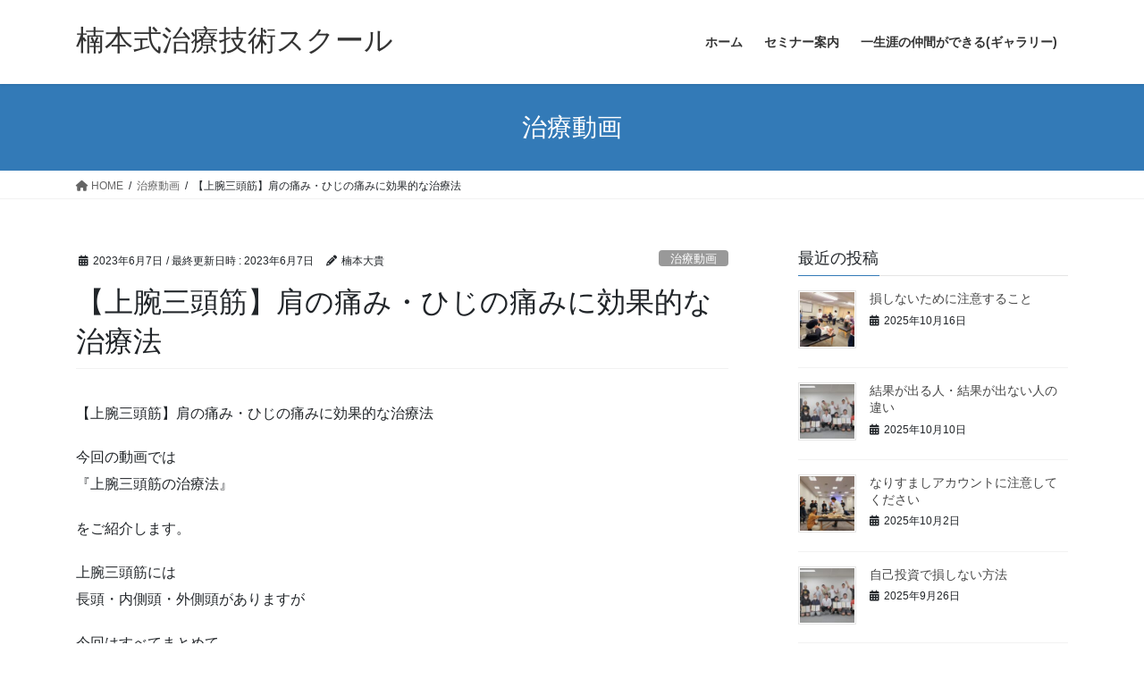

--- FILE ---
content_type: text/html; charset=UTF-8
request_url: https://itinennme.com/%E3%80%90%E4%B8%8A%E8%85%95%E4%B8%89%E9%A0%AD%E7%AD%8B%E3%80%91%E8%82%A9%E3%81%AE%E7%97%9B%E3%81%BF%E3%83%BB%E3%81%B2%E3%81%98%E3%81%AE%E7%97%9B%E3%81%BF%E3%81%AB%E5%8A%B9%E6%9E%9C%E7%9A%84%E3%81%AA/
body_size: 16839
content:
<!DOCTYPE html>
<html dir="ltr" lang="ja" prefix="og: https://ogp.me/ns#">
<head>
<meta charset="utf-8">
<meta http-equiv="X-UA-Compatible" content="IE=edge">
<meta name="viewport" content="width=device-width, initial-scale=1">
<!-- Google tag (gtag.js) --><script async src="https://www.googletagmanager.com/gtag/js?id=UA-256704965"></script><script>window.dataLayer = window.dataLayer || [];function gtag(){dataLayer.push(arguments);}gtag('js', new Date());gtag('config', 'UA-256704965');</script>
<title>【上腕三頭筋】肩の痛み・ひじの痛みに効果的な治療法 | 楠本式治療技術スクール</title>

		<!-- All in One SEO 4.4.9.2 - aioseo.com -->
		<meta name="robots" content="max-snippet:-1, max-image-preview:large, max-video-preview:-1" />
		<meta name="google-site-verification" content="zxmHCcoV3Dk6WgChWTsjBDruvhTS2cIbb-gM_Uz7VB0" />
		<meta name="keywords" content="楠本式治療技術スクール" />
		<link rel="canonical" href="https://itinennme.com/%e3%80%90%e4%b8%8a%e8%85%95%e4%b8%89%e9%a0%ad%e7%ad%8b%e3%80%91%e8%82%a9%e3%81%ae%e7%97%9b%e3%81%bf%e3%83%bb%e3%81%b2%e3%81%98%e3%81%ae%e7%97%9b%e3%81%bf%e3%81%ab%e5%8a%b9%e6%9e%9c%e7%9a%84%e3%81%aa/" />
		<meta name="generator" content="All in One SEO (AIOSEO) 4.4.9.2" />
		<meta property="og:locale" content="ja_JP" />
		<meta property="og:site_name" content="楠本式治療技術スクール" />
		<meta property="og:type" content="article" />
		<meta property="og:title" content="【上腕三頭筋】肩の痛み・ひじの痛みに効果的な治療法 | 楠本式治療技術スクール" />
		<meta property="og:url" content="https://itinennme.com/%e3%80%90%e4%b8%8a%e8%85%95%e4%b8%89%e9%a0%ad%e7%ad%8b%e3%80%91%e8%82%a9%e3%81%ae%e7%97%9b%e3%81%bf%e3%83%bb%e3%81%b2%e3%81%98%e3%81%ae%e7%97%9b%e3%81%bf%e3%81%ab%e5%8a%b9%e6%9e%9c%e7%9a%84%e3%81%aa/" />
		<meta property="og:image" content="https://itinennme.com/wp-content/uploads/2023/06/上腕三頭筋全体.png" />
		<meta property="og:image:secure_url" content="https://itinennme.com/wp-content/uploads/2023/06/上腕三頭筋全体.png" />
		<meta property="og:image:width" content="1280" />
		<meta property="og:image:height" content="720" />
		<meta property="article:published_time" content="2023-06-07T04:50:31+00:00" />
		<meta property="article:modified_time" content="2023-06-07T04:50:35+00:00" />
		<meta name="twitter:card" content="summary" />
		<meta name="twitter:title" content="【上腕三頭筋】肩の痛み・ひじの痛みに効果的な治療法 | 楠本式治療技術スクール" />
		<meta name="twitter:image" content="https://itinennme.com/wp-content/uploads/2023/06/上腕三頭筋全体.png" />
		<script type="application/ld+json" class="aioseo-schema">
			{"@context":"https:\/\/schema.org","@graph":[{"@type":"Article","@id":"https:\/\/itinennme.com\/%e3%80%90%e4%b8%8a%e8%85%95%e4%b8%89%e9%a0%ad%e7%ad%8b%e3%80%91%e8%82%a9%e3%81%ae%e7%97%9b%e3%81%bf%e3%83%bb%e3%81%b2%e3%81%98%e3%81%ae%e7%97%9b%e3%81%bf%e3%81%ab%e5%8a%b9%e6%9e%9c%e7%9a%84%e3%81%aa\/#article","name":"\u3010\u4e0a\u8155\u4e09\u982d\u7b4b\u3011\u80a9\u306e\u75db\u307f\u30fb\u3072\u3058\u306e\u75db\u307f\u306b\u52b9\u679c\u7684\u306a\u6cbb\u7642\u6cd5 | \u6960\u672c\u5f0f\u6cbb\u7642\u6280\u8853\u30b9\u30af\u30fc\u30eb","headline":"\u3010\u4e0a\u8155\u4e09\u982d\u7b4b\u3011\u80a9\u306e\u75db\u307f\u30fb\u3072\u3058\u306e\u75db\u307f\u306b\u52b9\u679c\u7684\u306a\u6cbb\u7642\u6cd5","author":{"@id":"https:\/\/itinennme.com\/author\/daiki1226\/#author"},"publisher":{"@id":"https:\/\/itinennme.com\/#organization"},"image":{"@type":"ImageObject","url":"https:\/\/itinennme.com\/wp-content\/uploads\/2023\/06\/\u4e0a\u8155\u4e09\u982d\u7b4b\u5168\u4f53.png","width":1280,"height":720},"datePublished":"2023-06-07T04:50:31+09:00","dateModified":"2023-06-07T04:50:35+09:00","inLanguage":"ja","mainEntityOfPage":{"@id":"https:\/\/itinennme.com\/%e3%80%90%e4%b8%8a%e8%85%95%e4%b8%89%e9%a0%ad%e7%ad%8b%e3%80%91%e8%82%a9%e3%81%ae%e7%97%9b%e3%81%bf%e3%83%bb%e3%81%b2%e3%81%98%e3%81%ae%e7%97%9b%e3%81%bf%e3%81%ab%e5%8a%b9%e6%9e%9c%e7%9a%84%e3%81%aa\/#webpage"},"isPartOf":{"@id":"https:\/\/itinennme.com\/%e3%80%90%e4%b8%8a%e8%85%95%e4%b8%89%e9%a0%ad%e7%ad%8b%e3%80%91%e8%82%a9%e3%81%ae%e7%97%9b%e3%81%bf%e3%83%bb%e3%81%b2%e3%81%98%e3%81%ae%e7%97%9b%e3%81%bf%e3%81%ab%e5%8a%b9%e6%9e%9c%e7%9a%84%e3%81%aa\/#webpage"},"articleSection":"\u6cbb\u7642\u52d5\u753b, \u6960\u672c\u5f0f\u6cbb\u7642\u6280\u8853\u30b9\u30af\u30fc\u30eb"},{"@type":"BreadcrumbList","@id":"https:\/\/itinennme.com\/%e3%80%90%e4%b8%8a%e8%85%95%e4%b8%89%e9%a0%ad%e7%ad%8b%e3%80%91%e8%82%a9%e3%81%ae%e7%97%9b%e3%81%bf%e3%83%bb%e3%81%b2%e3%81%98%e3%81%ae%e7%97%9b%e3%81%bf%e3%81%ab%e5%8a%b9%e6%9e%9c%e7%9a%84%e3%81%aa\/#breadcrumblist","itemListElement":[{"@type":"ListItem","@id":"https:\/\/itinennme.com\/#listItem","position":1,"name":"\u5bb6","item":"https:\/\/itinennme.com\/","nextItem":"https:\/\/itinennme.com\/%e3%80%90%e4%b8%8a%e8%85%95%e4%b8%89%e9%a0%ad%e7%ad%8b%e3%80%91%e8%82%a9%e3%81%ae%e7%97%9b%e3%81%bf%e3%83%bb%e3%81%b2%e3%81%98%e3%81%ae%e7%97%9b%e3%81%bf%e3%81%ab%e5%8a%b9%e6%9e%9c%e7%9a%84%e3%81%aa\/#listItem"},{"@type":"ListItem","@id":"https:\/\/itinennme.com\/%e3%80%90%e4%b8%8a%e8%85%95%e4%b8%89%e9%a0%ad%e7%ad%8b%e3%80%91%e8%82%a9%e3%81%ae%e7%97%9b%e3%81%bf%e3%83%bb%e3%81%b2%e3%81%98%e3%81%ae%e7%97%9b%e3%81%bf%e3%81%ab%e5%8a%b9%e6%9e%9c%e7%9a%84%e3%81%aa\/#listItem","position":2,"name":"\u3010\u4e0a\u8155\u4e09\u982d\u7b4b\u3011\u80a9\u306e\u75db\u307f\u30fb\u3072\u3058\u306e\u75db\u307f\u306b\u52b9\u679c\u7684\u306a\u6cbb\u7642\u6cd5","previousItem":"https:\/\/itinennme.com\/#listItem"}]},{"@type":"Organization","@id":"https:\/\/itinennme.com\/#organization","name":"\u6960\u672c\u5f0f\u6cbb\u7642\u6280\u8853\u30b9\u30af\u30fc\u30eb","url":"https:\/\/itinennme.com\/","logo":{"@type":"ImageObject","url":"https:\/\/itinennme.com\/wp-content\/uploads\/2020\/12\/\u8077\u4eba\u6280\u306e\u4f1d\u627f-1.png","@id":"https:\/\/itinennme.com\/%e3%80%90%e4%b8%8a%e8%85%95%e4%b8%89%e9%a0%ad%e7%ad%8b%e3%80%91%e8%82%a9%e3%81%ae%e7%97%9b%e3%81%bf%e3%83%bb%e3%81%b2%e3%81%98%e3%81%ae%e7%97%9b%e3%81%bf%e3%81%ab%e5%8a%b9%e6%9e%9c%e7%9a%84%e3%81%aa\/#organizationLogo","width":1280,"height":720},"image":{"@id":"https:\/\/itinennme.com\/#organizationLogo"},"contactPoint":{"@type":"ContactPoint","telephone":"+819050563626","contactType":"Customer Support"}},{"@type":"Person","@id":"https:\/\/itinennme.com\/author\/daiki1226\/#author","url":"https:\/\/itinennme.com\/author\/daiki1226\/","name":"\u6960\u672c\u5927\u8cb4","image":{"@type":"ImageObject","@id":"https:\/\/itinennme.com\/%e3%80%90%e4%b8%8a%e8%85%95%e4%b8%89%e9%a0%ad%e7%ad%8b%e3%80%91%e8%82%a9%e3%81%ae%e7%97%9b%e3%81%bf%e3%83%bb%e3%81%b2%e3%81%98%e3%81%ae%e7%97%9b%e3%81%bf%e3%81%ab%e5%8a%b9%e6%9e%9c%e7%9a%84%e3%81%aa\/#authorImage","url":"https:\/\/secure.gravatar.com\/avatar\/7ddbbeaa89bf8f73f79651b55f2a094f?s=96&d=mm&r=g","width":96,"height":96,"caption":"\u6960\u672c\u5927\u8cb4"}},{"@type":"WebPage","@id":"https:\/\/itinennme.com\/%e3%80%90%e4%b8%8a%e8%85%95%e4%b8%89%e9%a0%ad%e7%ad%8b%e3%80%91%e8%82%a9%e3%81%ae%e7%97%9b%e3%81%bf%e3%83%bb%e3%81%b2%e3%81%98%e3%81%ae%e7%97%9b%e3%81%bf%e3%81%ab%e5%8a%b9%e6%9e%9c%e7%9a%84%e3%81%aa\/#webpage","url":"https:\/\/itinennme.com\/%e3%80%90%e4%b8%8a%e8%85%95%e4%b8%89%e9%a0%ad%e7%ad%8b%e3%80%91%e8%82%a9%e3%81%ae%e7%97%9b%e3%81%bf%e3%83%bb%e3%81%b2%e3%81%98%e3%81%ae%e7%97%9b%e3%81%bf%e3%81%ab%e5%8a%b9%e6%9e%9c%e7%9a%84%e3%81%aa\/","name":"\u3010\u4e0a\u8155\u4e09\u982d\u7b4b\u3011\u80a9\u306e\u75db\u307f\u30fb\u3072\u3058\u306e\u75db\u307f\u306b\u52b9\u679c\u7684\u306a\u6cbb\u7642\u6cd5 | \u6960\u672c\u5f0f\u6cbb\u7642\u6280\u8853\u30b9\u30af\u30fc\u30eb","inLanguage":"ja","isPartOf":{"@id":"https:\/\/itinennme.com\/#website"},"breadcrumb":{"@id":"https:\/\/itinennme.com\/%e3%80%90%e4%b8%8a%e8%85%95%e4%b8%89%e9%a0%ad%e7%ad%8b%e3%80%91%e8%82%a9%e3%81%ae%e7%97%9b%e3%81%bf%e3%83%bb%e3%81%b2%e3%81%98%e3%81%ae%e7%97%9b%e3%81%bf%e3%81%ab%e5%8a%b9%e6%9e%9c%e7%9a%84%e3%81%aa\/#breadcrumblist"},"author":{"@id":"https:\/\/itinennme.com\/author\/daiki1226\/#author"},"creator":{"@id":"https:\/\/itinennme.com\/author\/daiki1226\/#author"},"image":{"@type":"ImageObject","url":"https:\/\/itinennme.com\/wp-content\/uploads\/2023\/06\/\u4e0a\u8155\u4e09\u982d\u7b4b\u5168\u4f53.png","@id":"https:\/\/itinennme.com\/%e3%80%90%e4%b8%8a%e8%85%95%e4%b8%89%e9%a0%ad%e7%ad%8b%e3%80%91%e8%82%a9%e3%81%ae%e7%97%9b%e3%81%bf%e3%83%bb%e3%81%b2%e3%81%98%e3%81%ae%e7%97%9b%e3%81%bf%e3%81%ab%e5%8a%b9%e6%9e%9c%e7%9a%84%e3%81%aa\/#mainImage","width":1280,"height":720},"primaryImageOfPage":{"@id":"https:\/\/itinennme.com\/%e3%80%90%e4%b8%8a%e8%85%95%e4%b8%89%e9%a0%ad%e7%ad%8b%e3%80%91%e8%82%a9%e3%81%ae%e7%97%9b%e3%81%bf%e3%83%bb%e3%81%b2%e3%81%98%e3%81%ae%e7%97%9b%e3%81%bf%e3%81%ab%e5%8a%b9%e6%9e%9c%e7%9a%84%e3%81%aa\/#mainImage"},"datePublished":"2023-06-07T04:50:31+09:00","dateModified":"2023-06-07T04:50:35+09:00"},{"@type":"WebSite","@id":"https:\/\/itinennme.com\/#website","url":"https:\/\/itinennme.com\/","name":"\u6960\u672c\u5f0f\u6cbb\u7642\u6280\u8853\u30b9\u30af\u30fc\u30eb","description":"\u6574\u9aa8\u9662\u30fb\u63a5\u9aa8\u9662\u30fb\u6574\u4f53\u9662\u30fb\u937c\u7078\u9662\u306a\u3069\u3092\u7d4c\u55b6\u3059\u308b\u6cbb\u7642\u5bb6\u304cAKA\u6cbb\u7642\u3092\u4e2d\u5fc3\u3068\u3057\u305f\u95a2\u7bc0\u6cbb\u7642\u3092\u8eab\u306b\u4ed8\u3051\u3001\u3055\u3089\u306b\u7b4b\u8089\u30fb\u795e\u7d4c\u306e\u6cbb\u7642\u3068\u75db\u307f\u3084\u4e0d\u8abf\u306e\u6839\u672c\u539f\u56e0\u3092\u898b\u3064\u3051\u51fa\u3057\u7684\u78ba\u306b\u6cbb\u7642\u3067\u304d\u308b\u6280\u8853\u3092\u8eab\u306b\u4ed8\u3051\u308b\u3002\u3055\u3089\u306b\u7d20\u6674\u3089\u3057\u3044\u4ef2\u9593\u3068\u3068\u3082\u306b\u6210\u9577\u3057\u3001\u60a3\u8005\u3055\u3093\u306b\u559c\u3093\u3067\u3044\u305f\u3060\u3051\u308b\u6cbb\u7642\u5bb6\u306b\u306a\u308c\u308b\u3002","inLanguage":"ja","publisher":{"@id":"https:\/\/itinennme.com\/#organization"}}]}
		</script>
		<script type="text/javascript" >
			window.ga=window.ga||function(){(ga.q=ga.q||[]).push(arguments)};ga.l=+new Date;
			ga('create', "256704965", 'auto');
			ga('send', 'pageview');
		</script>
		<script async src="https://www.google-analytics.com/analytics.js"></script>
		<!-- All in One SEO -->

<!-- Jetpack Site Verification Tags -->
<meta name="google-site-verification" content="zxmHCcoV3Dk6WgChWTsjBDruvhTS2cIbb-gM_Uz7VB0" />
<link rel='dns-prefetch' href='//stats.wp.com' />
<link rel='dns-prefetch' href='//c0.wp.com' />
<link rel="alternate" type="application/rss+xml" title="楠本式治療技術スクール &raquo; フィード" href="https://itinennme.com/feed/" />
<link rel="alternate" type="application/rss+xml" title="楠本式治療技術スクール &raquo; コメントフィード" href="https://itinennme.com/comments/feed/" />
<link rel="alternate" type="application/rss+xml" title="楠本式治療技術スクール &raquo; 【上腕三頭筋】肩の痛み・ひじの痛みに効果的な治療法 のコメントのフィード" href="https://itinennme.com/%e3%80%90%e4%b8%8a%e8%85%95%e4%b8%89%e9%a0%ad%e7%ad%8b%e3%80%91%e8%82%a9%e3%81%ae%e7%97%9b%e3%81%bf%e3%83%bb%e3%81%b2%e3%81%98%e3%81%ae%e7%97%9b%e3%81%bf%e3%81%ab%e5%8a%b9%e6%9e%9c%e7%9a%84%e3%81%aa/feed/" />
<meta name="description" content="【上腕三頭筋】肩の痛み・ひじの痛みに効果的な治療法今回の動画では『上腕三頭筋の治療法』をご紹介します。上腕三頭筋には長頭・内側頭・外側頭がありますが今回はすべてまとめて治療できる方法をご紹介します。肩の痛みやひじの痛みに効果的な治療法です。ぜひ多くの先生に身につけて欲しい治療法です。【最新のAKA治療を無料公開中】手術宣告された激痛も最短1回で改善できる極意を無料公開中です。“たった数分の治療“で痛みを" /><script type="text/javascript">
window._wpemojiSettings = {"baseUrl":"https:\/\/s.w.org\/images\/core\/emoji\/14.0.0\/72x72\/","ext":".png","svgUrl":"https:\/\/s.w.org\/images\/core\/emoji\/14.0.0\/svg\/","svgExt":".svg","source":{"concatemoji":"https:\/\/itinennme.com\/wp-includes\/js\/wp-emoji-release.min.js?ver=6.3.7"}};
/*! This file is auto-generated */
!function(i,n){var o,s,e;function c(e){try{var t={supportTests:e,timestamp:(new Date).valueOf()};sessionStorage.setItem(o,JSON.stringify(t))}catch(e){}}function p(e,t,n){e.clearRect(0,0,e.canvas.width,e.canvas.height),e.fillText(t,0,0);var t=new Uint32Array(e.getImageData(0,0,e.canvas.width,e.canvas.height).data),r=(e.clearRect(0,0,e.canvas.width,e.canvas.height),e.fillText(n,0,0),new Uint32Array(e.getImageData(0,0,e.canvas.width,e.canvas.height).data));return t.every(function(e,t){return e===r[t]})}function u(e,t,n){switch(t){case"flag":return n(e,"\ud83c\udff3\ufe0f\u200d\u26a7\ufe0f","\ud83c\udff3\ufe0f\u200b\u26a7\ufe0f")?!1:!n(e,"\ud83c\uddfa\ud83c\uddf3","\ud83c\uddfa\u200b\ud83c\uddf3")&&!n(e,"\ud83c\udff4\udb40\udc67\udb40\udc62\udb40\udc65\udb40\udc6e\udb40\udc67\udb40\udc7f","\ud83c\udff4\u200b\udb40\udc67\u200b\udb40\udc62\u200b\udb40\udc65\u200b\udb40\udc6e\u200b\udb40\udc67\u200b\udb40\udc7f");case"emoji":return!n(e,"\ud83e\udef1\ud83c\udffb\u200d\ud83e\udef2\ud83c\udfff","\ud83e\udef1\ud83c\udffb\u200b\ud83e\udef2\ud83c\udfff")}return!1}function f(e,t,n){var r="undefined"!=typeof WorkerGlobalScope&&self instanceof WorkerGlobalScope?new OffscreenCanvas(300,150):i.createElement("canvas"),a=r.getContext("2d",{willReadFrequently:!0}),o=(a.textBaseline="top",a.font="600 32px Arial",{});return e.forEach(function(e){o[e]=t(a,e,n)}),o}function t(e){var t=i.createElement("script");t.src=e,t.defer=!0,i.head.appendChild(t)}"undefined"!=typeof Promise&&(o="wpEmojiSettingsSupports",s=["flag","emoji"],n.supports={everything:!0,everythingExceptFlag:!0},e=new Promise(function(e){i.addEventListener("DOMContentLoaded",e,{once:!0})}),new Promise(function(t){var n=function(){try{var e=JSON.parse(sessionStorage.getItem(o));if("object"==typeof e&&"number"==typeof e.timestamp&&(new Date).valueOf()<e.timestamp+604800&&"object"==typeof e.supportTests)return e.supportTests}catch(e){}return null}();if(!n){if("undefined"!=typeof Worker&&"undefined"!=typeof OffscreenCanvas&&"undefined"!=typeof URL&&URL.createObjectURL&&"undefined"!=typeof Blob)try{var e="postMessage("+f.toString()+"("+[JSON.stringify(s),u.toString(),p.toString()].join(",")+"));",r=new Blob([e],{type:"text/javascript"}),a=new Worker(URL.createObjectURL(r),{name:"wpTestEmojiSupports"});return void(a.onmessage=function(e){c(n=e.data),a.terminate(),t(n)})}catch(e){}c(n=f(s,u,p))}t(n)}).then(function(e){for(var t in e)n.supports[t]=e[t],n.supports.everything=n.supports.everything&&n.supports[t],"flag"!==t&&(n.supports.everythingExceptFlag=n.supports.everythingExceptFlag&&n.supports[t]);n.supports.everythingExceptFlag=n.supports.everythingExceptFlag&&!n.supports.flag,n.DOMReady=!1,n.readyCallback=function(){n.DOMReady=!0}}).then(function(){return e}).then(function(){var e;n.supports.everything||(n.readyCallback(),(e=n.source||{}).concatemoji?t(e.concatemoji):e.wpemoji&&e.twemoji&&(t(e.twemoji),t(e.wpemoji)))}))}((window,document),window._wpemojiSettings);
</script>
<style type="text/css">
img.wp-smiley,
img.emoji {
	display: inline !important;
	border: none !important;
	box-shadow: none !important;
	height: 1em !important;
	width: 1em !important;
	margin: 0 0.07em !important;
	vertical-align: -0.1em !important;
	background: none !important;
	padding: 0 !important;
}
</style>
	<link rel='stylesheet' id='vkExUnit_common_style-css' href='https://itinennme.com/wp-content/plugins/vk-all-in-one-expansion-unit/assets/css/vkExUnit_style.css?ver=9.86.1.0' type='text/css' media='all' />
<style id='vkExUnit_common_style-inline-css' type='text/css'>
:root {--ver_page_top_button_url:url(https://itinennme.com/wp-content/plugins/vk-all-in-one-expansion-unit/assets/images/to-top-btn-icon.svg);}@font-face {font-weight: normal;font-style: normal;font-family: "vk_sns";src: url("https://itinennme.com/wp-content/plugins/vk-all-in-one-expansion-unit/inc/sns/icons/fonts/vk_sns.eot?-bq20cj");src: url("https://itinennme.com/wp-content/plugins/vk-all-in-one-expansion-unit/inc/sns/icons/fonts/vk_sns.eot?#iefix-bq20cj") format("embedded-opentype"),url("https://itinennme.com/wp-content/plugins/vk-all-in-one-expansion-unit/inc/sns/icons/fonts/vk_sns.woff?-bq20cj") format("woff"),url("https://itinennme.com/wp-content/plugins/vk-all-in-one-expansion-unit/inc/sns/icons/fonts/vk_sns.ttf?-bq20cj") format("truetype"),url("https://itinennme.com/wp-content/plugins/vk-all-in-one-expansion-unit/inc/sns/icons/fonts/vk_sns.svg?-bq20cj#vk_sns") format("svg");}
</style>
<link rel='stylesheet' id='wp-block-library-css' href='https://c0.wp.com/c/6.3.7/wp-includes/css/dist/block-library/style.min.css' type='text/css' media='all' />
<style id='wp-block-library-inline-css' type='text/css'>
.has-text-align-justify{text-align:justify;}
</style>
<link rel='stylesheet' id='mediaelement-css' href='https://c0.wp.com/c/6.3.7/wp-includes/js/mediaelement/mediaelementplayer-legacy.min.css' type='text/css' media='all' />
<link rel='stylesheet' id='wp-mediaelement-css' href='https://c0.wp.com/c/6.3.7/wp-includes/js/mediaelement/wp-mediaelement.min.css' type='text/css' media='all' />
<style id='classic-theme-styles-inline-css' type='text/css'>
/*! This file is auto-generated */
.wp-block-button__link{color:#fff;background-color:#32373c;border-radius:9999px;box-shadow:none;text-decoration:none;padding:calc(.667em + 2px) calc(1.333em + 2px);font-size:1.125em}.wp-block-file__button{background:#32373c;color:#fff;text-decoration:none}
</style>
<style id='global-styles-inline-css' type='text/css'>
body{--wp--preset--color--black: #000000;--wp--preset--color--cyan-bluish-gray: #abb8c3;--wp--preset--color--white: #ffffff;--wp--preset--color--pale-pink: #f78da7;--wp--preset--color--vivid-red: #cf2e2e;--wp--preset--color--luminous-vivid-orange: #ff6900;--wp--preset--color--luminous-vivid-amber: #fcb900;--wp--preset--color--light-green-cyan: #7bdcb5;--wp--preset--color--vivid-green-cyan: #00d084;--wp--preset--color--pale-cyan-blue: #8ed1fc;--wp--preset--color--vivid-cyan-blue: #0693e3;--wp--preset--color--vivid-purple: #9b51e0;--wp--preset--gradient--vivid-cyan-blue-to-vivid-purple: linear-gradient(135deg,rgba(6,147,227,1) 0%,rgb(155,81,224) 100%);--wp--preset--gradient--light-green-cyan-to-vivid-green-cyan: linear-gradient(135deg,rgb(122,220,180) 0%,rgb(0,208,130) 100%);--wp--preset--gradient--luminous-vivid-amber-to-luminous-vivid-orange: linear-gradient(135deg,rgba(252,185,0,1) 0%,rgba(255,105,0,1) 100%);--wp--preset--gradient--luminous-vivid-orange-to-vivid-red: linear-gradient(135deg,rgba(255,105,0,1) 0%,rgb(207,46,46) 100%);--wp--preset--gradient--very-light-gray-to-cyan-bluish-gray: linear-gradient(135deg,rgb(238,238,238) 0%,rgb(169,184,195) 100%);--wp--preset--gradient--cool-to-warm-spectrum: linear-gradient(135deg,rgb(74,234,220) 0%,rgb(151,120,209) 20%,rgb(207,42,186) 40%,rgb(238,44,130) 60%,rgb(251,105,98) 80%,rgb(254,248,76) 100%);--wp--preset--gradient--blush-light-purple: linear-gradient(135deg,rgb(255,206,236) 0%,rgb(152,150,240) 100%);--wp--preset--gradient--blush-bordeaux: linear-gradient(135deg,rgb(254,205,165) 0%,rgb(254,45,45) 50%,rgb(107,0,62) 100%);--wp--preset--gradient--luminous-dusk: linear-gradient(135deg,rgb(255,203,112) 0%,rgb(199,81,192) 50%,rgb(65,88,208) 100%);--wp--preset--gradient--pale-ocean: linear-gradient(135deg,rgb(255,245,203) 0%,rgb(182,227,212) 50%,rgb(51,167,181) 100%);--wp--preset--gradient--electric-grass: linear-gradient(135deg,rgb(202,248,128) 0%,rgb(113,206,126) 100%);--wp--preset--gradient--midnight: linear-gradient(135deg,rgb(2,3,129) 0%,rgb(40,116,252) 100%);--wp--preset--font-size--small: 13px;--wp--preset--font-size--medium: 20px;--wp--preset--font-size--large: 36px;--wp--preset--font-size--x-large: 42px;--wp--preset--spacing--20: 0.44rem;--wp--preset--spacing--30: 0.67rem;--wp--preset--spacing--40: 1rem;--wp--preset--spacing--50: 1.5rem;--wp--preset--spacing--60: 2.25rem;--wp--preset--spacing--70: 3.38rem;--wp--preset--spacing--80: 5.06rem;--wp--preset--shadow--natural: 6px 6px 9px rgba(0, 0, 0, 0.2);--wp--preset--shadow--deep: 12px 12px 50px rgba(0, 0, 0, 0.4);--wp--preset--shadow--sharp: 6px 6px 0px rgba(0, 0, 0, 0.2);--wp--preset--shadow--outlined: 6px 6px 0px -3px rgba(255, 255, 255, 1), 6px 6px rgba(0, 0, 0, 1);--wp--preset--shadow--crisp: 6px 6px 0px rgba(0, 0, 0, 1);}:where(.is-layout-flex){gap: 0.5em;}:where(.is-layout-grid){gap: 0.5em;}body .is-layout-flow > .alignleft{float: left;margin-inline-start: 0;margin-inline-end: 2em;}body .is-layout-flow > .alignright{float: right;margin-inline-start: 2em;margin-inline-end: 0;}body .is-layout-flow > .aligncenter{margin-left: auto !important;margin-right: auto !important;}body .is-layout-constrained > .alignleft{float: left;margin-inline-start: 0;margin-inline-end: 2em;}body .is-layout-constrained > .alignright{float: right;margin-inline-start: 2em;margin-inline-end: 0;}body .is-layout-constrained > .aligncenter{margin-left: auto !important;margin-right: auto !important;}body .is-layout-constrained > :where(:not(.alignleft):not(.alignright):not(.alignfull)){max-width: var(--wp--style--global--content-size);margin-left: auto !important;margin-right: auto !important;}body .is-layout-constrained > .alignwide{max-width: var(--wp--style--global--wide-size);}body .is-layout-flex{display: flex;}body .is-layout-flex{flex-wrap: wrap;align-items: center;}body .is-layout-flex > *{margin: 0;}body .is-layout-grid{display: grid;}body .is-layout-grid > *{margin: 0;}:where(.wp-block-columns.is-layout-flex){gap: 2em;}:where(.wp-block-columns.is-layout-grid){gap: 2em;}:where(.wp-block-post-template.is-layout-flex){gap: 1.25em;}:where(.wp-block-post-template.is-layout-grid){gap: 1.25em;}.has-black-color{color: var(--wp--preset--color--black) !important;}.has-cyan-bluish-gray-color{color: var(--wp--preset--color--cyan-bluish-gray) !important;}.has-white-color{color: var(--wp--preset--color--white) !important;}.has-pale-pink-color{color: var(--wp--preset--color--pale-pink) !important;}.has-vivid-red-color{color: var(--wp--preset--color--vivid-red) !important;}.has-luminous-vivid-orange-color{color: var(--wp--preset--color--luminous-vivid-orange) !important;}.has-luminous-vivid-amber-color{color: var(--wp--preset--color--luminous-vivid-amber) !important;}.has-light-green-cyan-color{color: var(--wp--preset--color--light-green-cyan) !important;}.has-vivid-green-cyan-color{color: var(--wp--preset--color--vivid-green-cyan) !important;}.has-pale-cyan-blue-color{color: var(--wp--preset--color--pale-cyan-blue) !important;}.has-vivid-cyan-blue-color{color: var(--wp--preset--color--vivid-cyan-blue) !important;}.has-vivid-purple-color{color: var(--wp--preset--color--vivid-purple) !important;}.has-black-background-color{background-color: var(--wp--preset--color--black) !important;}.has-cyan-bluish-gray-background-color{background-color: var(--wp--preset--color--cyan-bluish-gray) !important;}.has-white-background-color{background-color: var(--wp--preset--color--white) !important;}.has-pale-pink-background-color{background-color: var(--wp--preset--color--pale-pink) !important;}.has-vivid-red-background-color{background-color: var(--wp--preset--color--vivid-red) !important;}.has-luminous-vivid-orange-background-color{background-color: var(--wp--preset--color--luminous-vivid-orange) !important;}.has-luminous-vivid-amber-background-color{background-color: var(--wp--preset--color--luminous-vivid-amber) !important;}.has-light-green-cyan-background-color{background-color: var(--wp--preset--color--light-green-cyan) !important;}.has-vivid-green-cyan-background-color{background-color: var(--wp--preset--color--vivid-green-cyan) !important;}.has-pale-cyan-blue-background-color{background-color: var(--wp--preset--color--pale-cyan-blue) !important;}.has-vivid-cyan-blue-background-color{background-color: var(--wp--preset--color--vivid-cyan-blue) !important;}.has-vivid-purple-background-color{background-color: var(--wp--preset--color--vivid-purple) !important;}.has-black-border-color{border-color: var(--wp--preset--color--black) !important;}.has-cyan-bluish-gray-border-color{border-color: var(--wp--preset--color--cyan-bluish-gray) !important;}.has-white-border-color{border-color: var(--wp--preset--color--white) !important;}.has-pale-pink-border-color{border-color: var(--wp--preset--color--pale-pink) !important;}.has-vivid-red-border-color{border-color: var(--wp--preset--color--vivid-red) !important;}.has-luminous-vivid-orange-border-color{border-color: var(--wp--preset--color--luminous-vivid-orange) !important;}.has-luminous-vivid-amber-border-color{border-color: var(--wp--preset--color--luminous-vivid-amber) !important;}.has-light-green-cyan-border-color{border-color: var(--wp--preset--color--light-green-cyan) !important;}.has-vivid-green-cyan-border-color{border-color: var(--wp--preset--color--vivid-green-cyan) !important;}.has-pale-cyan-blue-border-color{border-color: var(--wp--preset--color--pale-cyan-blue) !important;}.has-vivid-cyan-blue-border-color{border-color: var(--wp--preset--color--vivid-cyan-blue) !important;}.has-vivid-purple-border-color{border-color: var(--wp--preset--color--vivid-purple) !important;}.has-vivid-cyan-blue-to-vivid-purple-gradient-background{background: var(--wp--preset--gradient--vivid-cyan-blue-to-vivid-purple) !important;}.has-light-green-cyan-to-vivid-green-cyan-gradient-background{background: var(--wp--preset--gradient--light-green-cyan-to-vivid-green-cyan) !important;}.has-luminous-vivid-amber-to-luminous-vivid-orange-gradient-background{background: var(--wp--preset--gradient--luminous-vivid-amber-to-luminous-vivid-orange) !important;}.has-luminous-vivid-orange-to-vivid-red-gradient-background{background: var(--wp--preset--gradient--luminous-vivid-orange-to-vivid-red) !important;}.has-very-light-gray-to-cyan-bluish-gray-gradient-background{background: var(--wp--preset--gradient--very-light-gray-to-cyan-bluish-gray) !important;}.has-cool-to-warm-spectrum-gradient-background{background: var(--wp--preset--gradient--cool-to-warm-spectrum) !important;}.has-blush-light-purple-gradient-background{background: var(--wp--preset--gradient--blush-light-purple) !important;}.has-blush-bordeaux-gradient-background{background: var(--wp--preset--gradient--blush-bordeaux) !important;}.has-luminous-dusk-gradient-background{background: var(--wp--preset--gradient--luminous-dusk) !important;}.has-pale-ocean-gradient-background{background: var(--wp--preset--gradient--pale-ocean) !important;}.has-electric-grass-gradient-background{background: var(--wp--preset--gradient--electric-grass) !important;}.has-midnight-gradient-background{background: var(--wp--preset--gradient--midnight) !important;}.has-small-font-size{font-size: var(--wp--preset--font-size--small) !important;}.has-medium-font-size{font-size: var(--wp--preset--font-size--medium) !important;}.has-large-font-size{font-size: var(--wp--preset--font-size--large) !important;}.has-x-large-font-size{font-size: var(--wp--preset--font-size--x-large) !important;}
.wp-block-navigation a:where(:not(.wp-element-button)){color: inherit;}
:where(.wp-block-post-template.is-layout-flex){gap: 1.25em;}:where(.wp-block-post-template.is-layout-grid){gap: 1.25em;}
:where(.wp-block-columns.is-layout-flex){gap: 2em;}:where(.wp-block-columns.is-layout-grid){gap: 2em;}
.wp-block-pullquote{font-size: 1.5em;line-height: 1.6;}
</style>
<link rel='stylesheet' id='veu-cta-css' href='https://itinennme.com/wp-content/plugins/vk-all-in-one-expansion-unit/inc/call-to-action/package/css/style.css?ver=9.86.1.0' type='text/css' media='all' />
<link rel='stylesheet' id='bootstrap-4-style-css' href='https://itinennme.com/wp-content/themes/lightning/_g2/library/bootstrap-4/css/bootstrap.min.css?ver=4.5.0' type='text/css' media='all' />
<link rel='stylesheet' id='lightning-common-style-css' href='https://itinennme.com/wp-content/themes/lightning/_g2/assets/css/common.css?ver=15.14.2' type='text/css' media='all' />
<style id='lightning-common-style-inline-css' type='text/css'>
/* vk-mobile-nav */:root {--vk-mobile-nav-menu-btn-bg-src: url("https://itinennme.com/wp-content/themes/lightning/_g2/inc/vk-mobile-nav/package/images/vk-menu-btn-black.svg");--vk-mobile-nav-menu-btn-close-bg-src: url("https://itinennme.com/wp-content/themes/lightning/_g2/inc/vk-mobile-nav/package/images/vk-menu-close-black.svg");--vk-menu-acc-icon-open-black-bg-src: url("https://itinennme.com/wp-content/themes/lightning/_g2/inc/vk-mobile-nav/package/images/vk-menu-acc-icon-open-black.svg");--vk-menu-acc-icon-open-white-bg-src: url("https://itinennme.com/wp-content/themes/lightning/_g2/inc/vk-mobile-nav/package/images/vk-menu-acc-icon-open-white.svg");--vk-menu-acc-icon-close-black-bg-src: url("https://itinennme.com/wp-content/themes/lightning/_g2/inc/vk-mobile-nav/package/images/vk-menu-close-black.svg");--vk-menu-acc-icon-close-white-bg-src: url("https://itinennme.com/wp-content/themes/lightning/_g2/inc/vk-mobile-nav/package/images/vk-menu-close-white.svg");}
</style>
<link rel='stylesheet' id='lightning-design-style-css' href='https://itinennme.com/wp-content/themes/lightning/_g2/design-skin/origin2/css/style.css?ver=15.14.2' type='text/css' media='all' />
<style id='lightning-design-style-inline-css' type='text/css'>
:root {--color-key:#337ab7;--wp--preset--color--vk-color-primary:#337ab7;--color-key-dark:#2e6da4;}
a { color:#337ab7; }
.tagcloud a:before { font-family: "Font Awesome 5 Free";content: "\f02b";font-weight: bold; }
.media .media-body .media-heading a:hover { color:; }@media (min-width: 768px){.gMenu > li:before,.gMenu > li.menu-item-has-children::after { border-bottom-color: }.gMenu li li { background-color: }.gMenu li li a:hover { background-color:; }} /* @media (min-width: 768px) */.page-header { background-color:; }h2,.mainSection-title { border-top-color:; }h3:after,.subSection-title:after { border-bottom-color:; }ul.page-numbers li span.page-numbers.current,.page-link dl .post-page-numbers.current { background-color:; }.pager li > a { border-color:;color:;}.pager li > a:hover { background-color:;color:#fff;}.siteFooter { border-top-color:; }dt { border-left-color:; }:root {--g_nav_main_acc_icon_open_url:url(https://itinennme.com/wp-content/themes/lightning/_g2/inc/vk-mobile-nav/package/images/vk-menu-acc-icon-open-black.svg);--g_nav_main_acc_icon_close_url: url(https://itinennme.com/wp-content/themes/lightning/_g2/inc/vk-mobile-nav/package/images/vk-menu-close-black.svg);--g_nav_sub_acc_icon_open_url: url(https://itinennme.com/wp-content/themes/lightning/_g2/inc/vk-mobile-nav/package/images/vk-menu-acc-icon-open-white.svg);--g_nav_sub_acc_icon_close_url: url(https://itinennme.com/wp-content/themes/lightning/_g2/inc/vk-mobile-nav/package/images/vk-menu-close-white.svg);}
</style>
<link rel='stylesheet' id='lightning-theme-style-css' href='https://itinennme.com/wp-content/themes/lightning/style.css?ver=15.14.2' type='text/css' media='all' />
<link rel='stylesheet' id='vk-font-awesome-css' href='https://itinennme.com/wp-content/themes/lightning/vendor/vektor-inc/font-awesome-versions/src/versions/6/css/all.min.css?ver=6.4.2' type='text/css' media='all' />
<link rel='stylesheet' id='jetpack_css-css' href='https://c0.wp.com/p/jetpack/12.7.2/css/jetpack.css' type='text/css' media='all' />
<script type='text/javascript' id='jetpack_related-posts-js-extra'>
/* <![CDATA[ */
var related_posts_js_options = {"post_heading":"h4"};
/* ]]> */
</script>
<script type='text/javascript' src='https://c0.wp.com/p/jetpack/12.7.2/_inc/build/related-posts/related-posts.min.js' id='jetpack_related-posts-js'></script>
<script type='text/javascript' src='https://c0.wp.com/c/6.3.7/wp-includes/js/jquery/jquery.min.js' id='jquery-core-js'></script>
<script type='text/javascript' src='https://c0.wp.com/c/6.3.7/wp-includes/js/jquery/jquery-migrate.min.js' id='jquery-migrate-js'></script>
<link rel="https://api.w.org/" href="https://itinennme.com/wp-json/" /><link rel="alternate" type="application/json" href="https://itinennme.com/wp-json/wp/v2/posts/1662" /><link rel="EditURI" type="application/rsd+xml" title="RSD" href="https://itinennme.com/xmlrpc.php?rsd" />
<meta name="generator" content="WordPress 6.3.7" />
<link rel='shortlink' href='https://itinennme.com/?p=1662' />
<link rel="alternate" type="application/json+oembed" href="https://itinennme.com/wp-json/oembed/1.0/embed?url=https%3A%2F%2Fitinennme.com%2F%25e3%2580%2590%25e4%25b8%258a%25e8%2585%2595%25e4%25b8%2589%25e9%25a0%25ad%25e7%25ad%258b%25e3%2580%2591%25e8%2582%25a9%25e3%2581%25ae%25e7%2597%259b%25e3%2581%25bf%25e3%2583%25bb%25e3%2581%25b2%25e3%2581%2598%25e3%2581%25ae%25e7%2597%259b%25e3%2581%25bf%25e3%2581%25ab%25e5%258a%25b9%25e6%259e%259c%25e7%259a%2584%25e3%2581%25aa%2F" />
<link rel="alternate" type="text/xml+oembed" href="https://itinennme.com/wp-json/oembed/1.0/embed?url=https%3A%2F%2Fitinennme.com%2F%25e3%2580%2590%25e4%25b8%258a%25e8%2585%2595%25e4%25b8%2589%25e9%25a0%25ad%25e7%25ad%258b%25e3%2580%2591%25e8%2582%25a9%25e3%2581%25ae%25e7%2597%259b%25e3%2581%25bf%25e3%2583%25bb%25e3%2581%25b2%25e3%2581%2598%25e3%2581%25ae%25e7%2597%259b%25e3%2581%25bf%25e3%2581%25ab%25e5%258a%25b9%25e6%259e%259c%25e7%259a%2584%25e3%2581%25aa%2F&#038;format=xml" />
	<style>img#wpstats{display:none}</style>
		<style id="lightning-color-custom-for-plugins" type="text/css">/* ltg theme common */.color_key_bg,.color_key_bg_hover:hover{background-color: #337ab7;}.color_key_txt,.color_key_txt_hover:hover{color: #337ab7;}.color_key_border,.color_key_border_hover:hover{border-color: #337ab7;}.color_key_dark_bg,.color_key_dark_bg_hover:hover{background-color: #2e6da4;}.color_key_dark_txt,.color_key_dark_txt_hover:hover{color: #2e6da4;}.color_key_dark_border,.color_key_dark_border_hover:hover{border-color: #2e6da4;}</style><!-- [ VK All in One Expansion Unit OGP ] -->
<meta property="og:site_name" content="楠本式治療技術スクール" />
<meta property="og:url" content="https://itinennme.com/%e3%80%90%e4%b8%8a%e8%85%95%e4%b8%89%e9%a0%ad%e7%ad%8b%e3%80%91%e8%82%a9%e3%81%ae%e7%97%9b%e3%81%bf%e3%83%bb%e3%81%b2%e3%81%98%e3%81%ae%e7%97%9b%e3%81%bf%e3%81%ab%e5%8a%b9%e6%9e%9c%e7%9a%84%e3%81%aa/" />
<meta property="og:title" content="【上腕三頭筋】肩の痛み・ひじの痛みに効果的な治療法 | 楠本式治療技術スクール" />
<meta property="og:description" content="【上腕三頭筋】肩の痛み・ひじの痛みに効果的な治療法今回の動画では『上腕三頭筋の治療法』をご紹介します。上腕三頭筋には長頭・内側頭・外側頭がありますが今回はすべてまとめて治療できる方法をご紹介します。肩の痛みやひじの痛みに効果的な治療法です。ぜひ多くの先生に身につけて欲しい治療法です。【最新のAKA治療を無料公開中】手術宣告された激痛も最短1回で改善できる極意を無料公開中です。“たった数分の治療“で痛みを" />
<meta property="og:type" content="article" />
<meta property="og:image" content="https://itinennme.com/wp-content/uploads/2023/06/上腕三頭筋全体-1024x576.png" />
<meta property="og:image:width" content="1024" />
<meta property="og:image:height" content="576" />
<!-- [ / VK All in One Expansion Unit OGP ] -->
<!-- [ VK All in One Expansion Unit twitter card ] -->
<meta name="twitter:card" content="summary_large_image">
<meta name="twitter:description" content="【上腕三頭筋】肩の痛み・ひじの痛みに効果的な治療法今回の動画では『上腕三頭筋の治療法』をご紹介します。上腕三頭筋には長頭・内側頭・外側頭がありますが今回はすべてまとめて治療できる方法をご紹介します。肩の痛みやひじの痛みに効果的な治療法です。ぜひ多くの先生に身につけて欲しい治療法です。【最新のAKA治療を無料公開中】手術宣告された激痛も最短1回で改善できる極意を無料公開中です。“たった数分の治療“で痛みを">
<meta name="twitter:title" content="【上腕三頭筋】肩の痛み・ひじの痛みに効果的な治療法 | 楠本式治療技術スクール">
<meta name="twitter:url" content="https://itinennme.com/%e3%80%90%e4%b8%8a%e8%85%95%e4%b8%89%e9%a0%ad%e7%ad%8b%e3%80%91%e8%82%a9%e3%81%ae%e7%97%9b%e3%81%bf%e3%83%bb%e3%81%b2%e3%81%98%e3%81%ae%e7%97%9b%e3%81%bf%e3%81%ab%e5%8a%b9%e6%9e%9c%e7%9a%84%e3%81%aa/">
	<meta name="twitter:image" content="https://itinennme.com/wp-content/uploads/2023/06/上腕三頭筋全体-1024x576.png">
	<meta name="twitter:domain" content="itinennme.com">
	<!-- [ / VK All in One Expansion Unit twitter card ] -->
	<!-- [ VK All in One Expansion Unit Article Structure Data ] --><script type="application/ld+json">{"@context":"https://schema.org/","@type":"Article","headline":"【上腕三頭筋】肩の痛み・ひじの痛みに効果的な治療法","image":"https://itinennme.com/wp-content/uploads/2023/06/上腕三頭筋全体-320x180.png","datePublished":"2023-06-07T13:50:31+09:00","dateModified":"2023-06-07T13:50:35+09:00","author":{"@type":"","name":"楠本大貴","url":"https://itinennme.com/","sameAs":""}}</script><!-- [ / VK All in One Expansion Unit Article Structure Data ] -->
</head>
<body class="post-template-default single single-post postid-1662 single-format-standard post-name-%e3%80%90%e4%b8%8a%e8%85%95%e4%b8%89%e9%a0%ad%e7%ad%8b%e3%80%91%e8%82%a9%e3%81%ae%e7%97%9b%e3%81%bf%e3%83%bb%e3%81%b2%e3%81%98%e3%81%ae%e7%97%9b%e3%81%bf%e3%81%ab%e5%8a%b9%e6%9e%9c%e7%9a%84%e3%81%aa post-type-post sidebar-fix sidebar-fix-priority-top bootstrap4 device-pc fa_v6_css">
<a class="skip-link screen-reader-text" href="#main">コンテンツへスキップ</a>
<a class="skip-link screen-reader-text" href="#vk-mobile-nav">ナビゲーションに移動</a>
<header class="siteHeader">
		<div class="container siteHeadContainer">
		<div class="navbar-header">
						<p class="navbar-brand siteHeader_logo">
			<a href="https://itinennme.com/">
				<span>楠本式治療技術スクール</span>
			</a>
			</p>
					</div>

					<div id="gMenu_outer" class="gMenu_outer">
				<nav class="menu-%e3%83%a1%e3%82%a4%e3%83%b3%e3%83%a1%e3%83%8b%e3%83%a5%e3%83%bc-container"><ul id="menu-%e3%83%a1%e3%82%a4%e3%83%b3%e3%83%a1%e3%83%8b%e3%83%a5%e3%83%bc" class="menu gMenu vk-menu-acc"><li id="menu-item-283" class="menu-item menu-item-type-custom menu-item-object-custom menu-item-home"><a href="https://itinennme.com/"><strong class="gMenu_name">ホーム</strong></a></li>
<li id="menu-item-282" class="menu-item menu-item-type-post_type menu-item-object-page"><a href="https://itinennme.com/%e3%82%bb%e3%83%9f%e3%83%8a%e3%83%bc%e6%a1%88%e5%86%85/"><strong class="gMenu_name">セミナー案内</strong></a></li>
<li id="menu-item-280" class="menu-item menu-item-type-post_type menu-item-object-page menu-item-has-children"><a href="https://itinennme.com/%e4%b8%80%e7%94%9f%e6%b6%af%e3%81%ae%e4%bb%b2%e9%96%93%e3%81%8c%e3%81%a7%e3%81%8d%e3%82%8b%e3%82%ae%e3%83%a3%e3%83%a9%e3%83%aa%e3%83%bc/"><strong class="gMenu_name">一生涯の仲間ができる(ギャラリー)</strong></a>
<ul class="sub-menu">
	<li id="menu-item-281" class="menu-item menu-item-type-post_type menu-item-object-page"><a href="https://itinennme.com/%e4%b8%80%e7%94%9f%e6%b6%af%e3%81%ae%e4%bb%b2%e9%96%93%e3%81%8c%e3%81%a7%e3%81%8d%e3%82%8b%e3%82%ae%e3%83%a3%e3%83%a9%e3%83%aa%e3%83%bc/%e3%82%bb%e3%83%9f%e3%83%8a%e3%83%bc%e9%a2%a8%e6%99%af/">セミナー風景</a></li>
</ul>
</li>
</ul></nav>			</div>
			</div>
	</header>

<div class="section page-header"><div class="container"><div class="row"><div class="col-md-12">
<div class="page-header_pageTitle">
治療動画</div>
</div></div></div></div><!-- [ /.page-header ] -->


<!-- [ .breadSection ] --><div class="section breadSection"><div class="container"><div class="row"><ol class="breadcrumb" itemscope itemtype="https://schema.org/BreadcrumbList"><li id="panHome" itemprop="itemListElement" itemscope itemtype="http://schema.org/ListItem"><a itemprop="item" href="https://itinennme.com/"><span itemprop="name"><i class="fa fa-home"></i> HOME</span></a><meta itemprop="position" content="1" /></li><li itemprop="itemListElement" itemscope itemtype="http://schema.org/ListItem"><a itemprop="item" href="https://itinennme.com/category/%e6%b2%bb%e7%99%82%e5%8b%95%e7%94%bb/"><span itemprop="name">治療動画</span></a><meta itemprop="position" content="2" /></li><li><span>【上腕三頭筋】肩の痛み・ひじの痛みに効果的な治療法</span><meta itemprop="position" content="3" /></li></ol></div></div></div><!-- [ /.breadSection ] -->

<div class="section siteContent">
<div class="container">
<div class="row">

	<div class="col mainSection mainSection-col-two baseSection vk_posts-mainSection" id="main" role="main">
				<article id="post-1662" class="entry entry-full post-1662 post type-post status-publish format-standard has-post-thumbnail hentry category-41 tag-17">

	
	
		<header class="entry-header">
			<div class="entry-meta">


<span class="published entry-meta_items">2023年6月7日</span>

<span class="entry-meta_items entry-meta_updated">/ 最終更新日時 : <span class="updated">2023年6月7日</span></span>


	
	<span class="vcard author entry-meta_items entry-meta_items_author"><span class="fn">楠本大貴</span></span>



<span class="entry-meta_items entry-meta_items_term"><a href="https://itinennme.com/category/%e6%b2%bb%e7%99%82%e5%8b%95%e7%94%bb/" class="btn btn-xs btn-primary entry-meta_items_term_button" style="background-color:#999999;border:none;">治療動画</a></span>
</div>
				<h1 class="entry-title">
											【上腕三頭筋】肩の痛み・ひじの痛みに効果的な治療法									</h1>
		</header>

	
	
	<div class="entry-body">
				
<p>【上腕三頭筋】肩の痛み・ひじの痛みに効果的な治療法</p>



<p>今回の動画では<br>『上腕三頭筋の治療法』</p>



<p>をご紹介します。</p>



<p>上腕三頭筋には<br>長頭・内側頭・外側頭がありますが</p>



<p>今回はすべてまとめて<br>治療できる方法をご紹介します。</p>



<p>肩の痛みやひじの痛みに<br>効果的な治療法です。</p>



<p>ぜひ多くの先生に<br>身につけて欲しい治療法です。</p>



<p>【最新のAKA治療を無料公開中】</p>



<p>手術宣告された激痛も<br>最短1回で改善できる極意を<br>無料公開中です。</p>



<p>“たった数分の治療“で痛みを解消し</p>



<p>患者さんにビックリして欲しい先生<br>患者さんに喜んで欲しい先生</p>



<p>今すぐコチラをご覧ください。<br><a href="https://peraichi.com/landing_pages/view/af06u">https://peraichi.com/landing_pages/view/af06u</a></p>



<p></p>



<figure class="wp-block-embed is-type-video is-provider-youtube wp-block-embed-youtube wp-embed-aspect-16-9 wp-has-aspect-ratio"><div class="wp-block-embed__wrapper">
<iframe title="【上腕三頭筋】肩の痛み・ひじの痛みに効果的な治療法" width="1140" height="641" src="https://www.youtube.com/embed/rOHzCvwS89U?feature=oembed" frameborder="0" allow="accelerometer; autoplay; clipboard-write; encrypted-media; gyroscope; picture-in-picture; web-share" allowfullscreen></iframe>
</div></figure>

<div id='jp-relatedposts' class='jp-relatedposts' >
	<h3 class="jp-relatedposts-headline"><em>関連</em></h3>
</div><div class="veu_socialSet veu_socialSet-position-after veu_contentAddSection"><script>window.twttr=(function(d,s,id){var js,fjs=d.getElementsByTagName(s)[0],t=window.twttr||{};if(d.getElementById(id))return t;js=d.createElement(s);js.id=id;js.src="https://platform.twitter.com/widgets.js";fjs.parentNode.insertBefore(js,fjs);t._e=[];t.ready=function(f){t._e.push(f);};return t;}(document,"script","twitter-wjs"));</script><ul><li class="sb_facebook sb_icon"><a class="sb_icon_inner" href="//www.facebook.com/sharer.php?src=bm&u=https%3A%2F%2Fitinennme.com%2F%25e3%2580%2590%25e4%25b8%258a%25e8%2585%2595%25e4%25b8%2589%25e9%25a0%25ad%25e7%25ad%258b%25e3%2580%2591%25e8%2582%25a9%25e3%2581%25ae%25e7%2597%259b%25e3%2581%25bf%25e3%2583%25bb%25e3%2581%25b2%25e3%2581%2598%25e3%2581%25ae%25e7%2597%259b%25e3%2581%25bf%25e3%2581%25ab%25e5%258a%25b9%25e6%259e%259c%25e7%259a%2584%25e3%2581%25aa%2F&amp;t=%E3%80%90%E4%B8%8A%E8%85%95%E4%B8%89%E9%A0%AD%E7%AD%8B%E3%80%91%E8%82%A9%E3%81%AE%E7%97%9B%E3%81%BF%E3%83%BB%E3%81%B2%E3%81%98%E3%81%AE%E7%97%9B%E3%81%BF%E3%81%AB%E5%8A%B9%E6%9E%9C%E7%9A%84%E3%81%AA%E6%B2%BB%E7%99%82%E6%B3%95%20%7C%20%E6%A5%A0%E6%9C%AC%E5%BC%8F%E6%B2%BB%E7%99%82%E6%8A%80%E8%A1%93%E3%82%B9%E3%82%AF%E3%83%BC%E3%83%AB" target="_blank" onclick="window.open(this.href,'FBwindow','width=650,height=450,menubar=no,toolbar=no,scrollbars=yes');return false;"><span class="vk_icon_w_r_sns_fb icon_sns"></span><span class="sns_txt">Facebook</span><span class="veu_count_sns_fb"></span></a></li><li class="sb_twitter sb_icon"><a class="sb_icon_inner" href="//twitter.com/intent/tweet?url=https%3A%2F%2Fitinennme.com%2F%25e3%2580%2590%25e4%25b8%258a%25e8%2585%2595%25e4%25b8%2589%25e9%25a0%25ad%25e7%25ad%258b%25e3%2580%2591%25e8%2582%25a9%25e3%2581%25ae%25e7%2597%259b%25e3%2581%25bf%25e3%2583%25bb%25e3%2581%25b2%25e3%2581%2598%25e3%2581%25ae%25e7%2597%259b%25e3%2581%25bf%25e3%2581%25ab%25e5%258a%25b9%25e6%259e%259c%25e7%259a%2584%25e3%2581%25aa%2F&amp;text=%E3%80%90%E4%B8%8A%E8%85%95%E4%B8%89%E9%A0%AD%E7%AD%8B%E3%80%91%E8%82%A9%E3%81%AE%E7%97%9B%E3%81%BF%E3%83%BB%E3%81%B2%E3%81%98%E3%81%AE%E7%97%9B%E3%81%BF%E3%81%AB%E5%8A%B9%E6%9E%9C%E7%9A%84%E3%81%AA%E6%B2%BB%E7%99%82%E6%B3%95%20%7C%20%E6%A5%A0%E6%9C%AC%E5%BC%8F%E6%B2%BB%E7%99%82%E6%8A%80%E8%A1%93%E3%82%B9%E3%82%AF%E3%83%BC%E3%83%AB" target="_blank" ><span class="vk_icon_w_r_sns_twitter icon_sns"></span><span class="sns_txt">twitter</span></a></li><li class="sb_copy sb_icon"><button class="copy-button sb_icon_inner"data-clipboard-text="【上腕三頭筋】肩の痛み・ひじの痛みに効果的な治療法 | 楠本式治療技術スクール https://itinennme.com/%e3%80%90%e4%b8%8a%e8%85%95%e4%b8%89%e9%a0%ad%e7%ad%8b%e3%80%91%e8%82%a9%e3%81%ae%e7%97%9b%e3%81%bf%e3%83%bb%e3%81%b2%e3%81%98%e3%81%ae%e7%97%9b%e3%81%bf%e3%81%ab%e5%8a%b9%e6%9e%9c%e7%9a%84%e3%81%aa/"><span class="vk_icon_w_r_sns_copy icon_sns"><i class="fas fa-copy"></i></span><span class="sns_txt">Copy</span></button></li></ul></div><!-- [ /.socialSet ] --><!-- [ .relatedPosts ] --><aside class="veu_relatedPosts veu_contentAddSection"><h1 class="mainSection-title relatedPosts_title">関連記事</h1><div class="row"><div class="col-sm-6 relatedPosts_item"><div class="media"><div class="media-left postList_thumbnail"><a href="https://itinennme.com/%e8%87%aa%e5%88%86%e3%81%ae%e6%b2%bb%e7%99%82%e3%81%ab%e8%87%aa%e4%bf%a1%e3%81%8c%e6%8c%81%e3%81%a6%e3%82%8b%e3%81%a8%e8%b5%b7%e3%81%93%e3%82%8b%e5%a4%89%e5%8c%96/"><img width="150" height="150" src="https://itinennme.com/wp-content/uploads/2025/08/IMG_74571-150x150.jpg" class="attachment-thumbnail size-thumbnail wp-post-image" alt="" decoding="async" /></a></div><div class="media-body"><div class="media-heading"><a href="https://itinennme.com/%e8%87%aa%e5%88%86%e3%81%ae%e6%b2%bb%e7%99%82%e3%81%ab%e8%87%aa%e4%bf%a1%e3%81%8c%e6%8c%81%e3%81%a6%e3%82%8b%e3%81%a8%e8%b5%b7%e3%81%93%e3%82%8b%e5%a4%89%e5%8c%96/">自分の治療に自信が持てると起こる変化</a></div><div class="media-date published"><i class="fa fa-calendar"></i>&nbsp;2025年8月26日</div></div></div></div>
<div class="col-sm-6 relatedPosts_item"><div class="media"><div class="media-left postList_thumbnail"><a href="https://itinennme.com/%e8%84%8a%e6%9f%b1%e7%ae%a1%e7%8b%ad%e7%aa%84%e7%97%87%e3%82%84%e8%85%b0%e6%a4%8e%e5%88%86%e9%9b%a2%e7%97%87%e3%83%bb%e3%81%99%e3%81%b9%e3%82%8a%e7%97%87%e3%81%ab%e5%bf%85%e9%a0%88%e3%81%ae%e6%b2%bb/"><img width="150" height="150" src="https://itinennme.com/wp-content/uploads/2025/08/腸骨筋-150x150.png" class="attachment-thumbnail size-thumbnail wp-post-image" alt="" decoding="async" /></a></div><div class="media-body"><div class="media-heading"><a href="https://itinennme.com/%e8%84%8a%e6%9f%b1%e7%ae%a1%e7%8b%ad%e7%aa%84%e7%97%87%e3%82%84%e8%85%b0%e6%a4%8e%e5%88%86%e9%9b%a2%e7%97%87%e3%83%bb%e3%81%99%e3%81%b9%e3%82%8a%e7%97%87%e3%81%ab%e5%bf%85%e9%a0%88%e3%81%ae%e6%b2%bb/">脊柱管狭窄症や腰椎分離症・すべり症に必須の治療法</a></div><div class="media-date published"><i class="fa fa-calendar"></i>&nbsp;2025年8月18日</div></div></div></div>
<div class="col-sm-6 relatedPosts_item"><div class="media"><div class="media-left postList_thumbnail"><a href="https://itinennme.com/%e6%9c%ac%e6%97%a524%e6%99%82%e3%81%ab%e6%97%a9%e6%9c%9f%e5%89%b2%e5%bc%95%e7%b5%82%e4%ba%86%e3%81%97%e3%81%be%e3%81%99/"><img width="150" height="150" src="https://itinennme.com/wp-content/uploads/2025/05/IMG_68211-150x150.jpg" class="attachment-thumbnail size-thumbnail wp-post-image" alt="" decoding="async" /></a></div><div class="media-body"><div class="media-heading"><a href="https://itinennme.com/%e6%9c%ac%e6%97%a524%e6%99%82%e3%81%ab%e6%97%a9%e6%9c%9f%e5%89%b2%e5%bc%95%e7%b5%82%e4%ba%86%e3%81%97%e3%81%be%e3%81%99/">本日24時に早期割引終了します</a></div><div class="media-date published"><i class="fa fa-calendar"></i>&nbsp;2025年8月13日</div></div></div></div>
<div class="col-sm-6 relatedPosts_item"><div class="media"><div class="media-left postList_thumbnail"><a href="https://itinennme.com/%e6%b1%ba%e6%96%ad%e3%81%ae%e7%9e%ac%e9%96%93%e3%80%81%e4%ba%ba%e7%94%9f%e3%81%8c%e5%a4%89%e3%82%8f%e3%82%8b/"><img width="150" height="150" src="https://itinennme.com/wp-content/uploads/2025/06/IMG_70091-1-150x150.jpg" class="attachment-thumbnail size-thumbnail wp-post-image" alt="" decoding="async" /></a></div><div class="media-body"><div class="media-heading"><a href="https://itinennme.com/%e6%b1%ba%e6%96%ad%e3%81%ae%e7%9e%ac%e9%96%93%e3%80%81%e4%ba%ba%e7%94%9f%e3%81%8c%e5%a4%89%e3%82%8f%e3%82%8b/">決断の瞬間、人生が変わる</a></div><div class="media-date published"><i class="fa fa-calendar"></i>&nbsp;2025年8月12日</div></div></div></div>
<div class="col-sm-6 relatedPosts_item"><div class="media"><div class="media-left postList_thumbnail"><a href="https://itinennme.com/%e3%80%90%e8%a6%81%e7%a2%ba%e8%aa%8d%e3%80%911%e7%95%aa%e8%89%af%e3%81%84%e3%82%bf%e3%82%a4%e3%83%9f%e3%83%b3%e3%82%b0%e3%81%af%ef%bc%9f/"><img width="150" height="150" src="https://itinennme.com/wp-content/uploads/2024/12/P1003199-150x150.jpg" class="attachment-thumbnail size-thumbnail wp-post-image" alt="" decoding="async" /></a></div><div class="media-body"><div class="media-heading"><a href="https://itinennme.com/%e3%80%90%e8%a6%81%e7%a2%ba%e8%aa%8d%e3%80%911%e7%95%aa%e8%89%af%e3%81%84%e3%82%bf%e3%82%a4%e3%83%9f%e3%83%b3%e3%82%b0%e3%81%af%ef%bc%9f/">【要確認】1番良いタイミングは？</a></div><div class="media-date published"><i class="fa fa-calendar"></i>&nbsp;2025年8月10日</div></div></div></div>
<div class="col-sm-6 relatedPosts_item"><div class="media"><div class="media-left postList_thumbnail"><a href="https://itinennme.com/%e4%be%a1%e5%80%a4%e3%81%ae%e9%ab%98%e3%81%84%e3%82%bb%e3%83%9f%e3%83%8a%e3%83%bc%e3%83%bb%e4%be%a1%e5%80%a4%e3%81%ae%e4%bd%8e%e3%81%84%e3%82%bb%e3%83%9f%e3%83%8a%e3%83%bc%e3%81%ae%e8%a6%8b%e5%88%86/"><img width="150" height="150" src="https://itinennme.com/wp-content/uploads/2024/12/P1003199-150x150.jpg" class="attachment-thumbnail size-thumbnail wp-post-image" alt="" decoding="async" /></a></div><div class="media-body"><div class="media-heading"><a href="https://itinennme.com/%e4%be%a1%e5%80%a4%e3%81%ae%e9%ab%98%e3%81%84%e3%82%bb%e3%83%9f%e3%83%8a%e3%83%bc%e3%83%bb%e4%be%a1%e5%80%a4%e3%81%ae%e4%bd%8e%e3%81%84%e3%82%bb%e3%83%9f%e3%83%8a%e3%83%bc%e3%81%ae%e8%a6%8b%e5%88%86/">価値の高いセミナー・価値の低いセミナーの見分け方</a></div><div class="media-date published"><i class="fa fa-calendar"></i>&nbsp;2025年8月8日</div></div></div></div>
<div class="col-sm-6 relatedPosts_item"><div class="media"><div class="media-left postList_thumbnail"><a href="https://itinennme.com/%e6%ae%8b%e3%82%8a6%e6%97%a5%e3%81%a7%e6%97%a9%e6%9c%9f%e5%89%b2%e5%bc%95%e7%b5%82%e4%ba%86%e3%81%97%e3%81%be%e3%81%99/"><img width="150" height="150" src="https://itinennme.com/wp-content/uploads/2025/07/IMG_70761-150x150.jpg" class="attachment-thumbnail size-thumbnail wp-post-image" alt="" decoding="async" /></a></div><div class="media-body"><div class="media-heading"><a href="https://itinennme.com/%e6%ae%8b%e3%82%8a6%e6%97%a5%e3%81%a7%e6%97%a9%e6%9c%9f%e5%89%b2%e5%bc%95%e7%b5%82%e4%ba%86%e3%81%97%e3%81%be%e3%81%99/">残り6日で早期割引終了します</a></div><div class="media-date published"><i class="fa fa-calendar"></i>&nbsp;2025年8月7日</div></div></div></div>
<div class="col-sm-6 relatedPosts_item"><div class="media"><div class="media-left postList_thumbnail"><a href="https://itinennme.com/%e8%85%b0%e7%97%9b%e6%b2%bb%e7%99%82%e3%81%ae%e5%9f%ba%e6%9c%ac%e3%81%a8%e3%81%aa%e3%82%8b%e5%a4%a7%e8%85%b0%e7%ad%8b%e3%81%ae%e6%b2%bb%e7%99%82%e6%b3%95%e3%82%92%e5%ae%8c%e5%85%a8%e5%85%ac%e9%96%8b/"><img width="150" height="150" src="https://itinennme.com/wp-content/uploads/2025/08/腰痛治療の基本-150x150.png" class="attachment-thumbnail size-thumbnail wp-post-image" alt="" decoding="async" /></a></div><div class="media-body"><div class="media-heading"><a href="https://itinennme.com/%e8%85%b0%e7%97%9b%e6%b2%bb%e7%99%82%e3%81%ae%e5%9f%ba%e6%9c%ac%e3%81%a8%e3%81%aa%e3%82%8b%e5%a4%a7%e8%85%b0%e7%ad%8b%e3%81%ae%e6%b2%bb%e7%99%82%e6%b3%95%e3%82%92%e5%ae%8c%e5%85%a8%e5%85%ac%e9%96%8b/">腰痛治療の基本となる大腰筋の治療法を完全公開</a></div><div class="media-date published"><i class="fa fa-calendar"></i>&nbsp;2025年8月5日</div></div></div></div>
<div class="col-sm-6 relatedPosts_item"><div class="media"><div class="media-left postList_thumbnail"><a href="https://itinennme.com/%e8%85%b0%e7%97%9b%e3%82%92%e6%a0%b9%e6%9c%ac%e6%94%b9%e5%96%84%e3%81%99%e3%82%8b%e7%82%ba%e3%81%ab%e5%bf%85%e9%a0%88%e3%81%ae%e8%85%b0%e3%81%ae%e6%a4%9c%e6%9f%bb%e6%b3%95%e3%82%92%e5%ae%8c%e5%85%a8/"><img width="150" height="150" src="https://itinennme.com/wp-content/uploads/2025/07/腰痛を根本治療するために-150x150.png" class="attachment-thumbnail size-thumbnail wp-post-image" alt="" decoding="async" /></a></div><div class="media-body"><div class="media-heading"><a href="https://itinennme.com/%e8%85%b0%e7%97%9b%e3%82%92%e6%a0%b9%e6%9c%ac%e6%94%b9%e5%96%84%e3%81%99%e3%82%8b%e7%82%ba%e3%81%ab%e5%bf%85%e9%a0%88%e3%81%ae%e8%85%b0%e3%81%ae%e6%a4%9c%e6%9f%bb%e6%b3%95%e3%82%92%e5%ae%8c%e5%85%a8/">腰痛を根本改善する為に必須の腰の検査法を完全公開</a></div><div class="media-date published"><i class="fa fa-calendar"></i>&nbsp;2025年7月31日</div></div></div></div>
<div class="col-sm-6 relatedPosts_item"><div class="media"><div class="media-left postList_thumbnail"><a href="https://itinennme.com/%e3%80%90%e7%b0%a1%e5%8d%98%e3%83%bb%e3%82%b9%e3%82%b0%e3%81%a7%e3%81%8d%e3%82%8b%e3%80%91%e9%a6%96%e5%87%9d%e3%82%8a%e3%82%84%e9%a0%ad%e7%97%9b%e3%82%92%e8%a7%a3%e6%b6%88%e3%81%99%e3%82%8b%e6%b2%bb/"><img width="150" height="150" src="https://itinennme.com/wp-content/uploads/2025/07/頚部短背筋群-150x150.png" class="attachment-thumbnail size-thumbnail wp-post-image" alt="" decoding="async" /></a></div><div class="media-body"><div class="media-heading"><a href="https://itinennme.com/%e3%80%90%e7%b0%a1%e5%8d%98%e3%83%bb%e3%82%b9%e3%82%b0%e3%81%a7%e3%81%8d%e3%82%8b%e3%80%91%e9%a6%96%e5%87%9d%e3%82%8a%e3%82%84%e9%a0%ad%e7%97%9b%e3%82%92%e8%a7%a3%e6%b6%88%e3%81%99%e3%82%8b%e6%b2%bb/">【簡単・スグできる】首凝りや頭痛を解消する治療法</a></div><div class="media-date published"><i class="fa fa-calendar"></i>&nbsp;2025年7月29日</div></div></div></div>
</div></aside><!-- [ /.relatedPosts ] -->			</div>

	
	
	
	
		<div class="entry-footer">

			<div class="entry-meta-dataList"><dl><dt>カテゴリー</dt><dd><a href="https://itinennme.com/category/%e6%b2%bb%e7%99%82%e5%8b%95%e7%94%bb/">治療動画</a></dd></dl></div>				<div class="entry-meta-dataList entry-tag">
					<dl>
					<dt>タグ</dt>
					<dd class="tagcloud"><a href="https://itinennme.com/tag/%e6%a5%a0%e6%9c%ac%e5%bc%8f%e6%b2%bb%e7%99%82%e6%8a%80%e8%a1%93%e3%82%b9%e3%82%af%e3%83%bc%e3%83%ab/" rel="tag">楠本式治療技術スクール</a></dd>
					</dl>
				</div><!-- [ /.entry-tag ] -->
			
		</div><!-- [ /.entry-footer ] -->
	
	
			
		<div id="comments" class="comments-area">
	
		
		
		
			<div id="respond" class="comment-respond">
		<h3 id="reply-title" class="comment-reply-title">コメントを残す <small><a rel="nofollow" id="cancel-comment-reply-link" href="/%E3%80%90%E4%B8%8A%E8%85%95%E4%B8%89%E9%A0%AD%E7%AD%8B%E3%80%91%E8%82%A9%E3%81%AE%E7%97%9B%E3%81%BF%E3%83%BB%E3%81%B2%E3%81%98%E3%81%AE%E7%97%9B%E3%81%BF%E3%81%AB%E5%8A%B9%E6%9E%9C%E7%9A%84%E3%81%AA/#respond" style="display:none;">コメントをキャンセル</a></small></h3><form action="https://itinennme.com/wp-comments-post.php" method="post" id="commentform" class="comment-form"><p class="comment-notes"><span id="email-notes">メールアドレスが公開されることはありません。</span> <span class="required-field-message"><span class="required">※</span> が付いている欄は必須項目です</span></p><p class="comment-form-comment"><label for="comment">コメント <span class="required">※</span></label> <textarea id="comment" name="comment" cols="45" rows="8" maxlength="65525" required="required"></textarea></p><p class="comment-form-author"><label for="author">名前 <span class="required">※</span></label> <input id="author" name="author" type="text" value="" size="30" maxlength="245" autocomplete="name" required="required" /></p>
<p class="comment-form-email"><label for="email">メール <span class="required">※</span></label> <input id="email" name="email" type="text" value="" size="30" maxlength="100" aria-describedby="email-notes" autocomplete="email" required="required" /></p>
<p class="comment-form-url"><label for="url">サイト</label> <input id="url" name="url" type="text" value="" size="30" maxlength="200" autocomplete="url" /></p>
<p class="comment-form-cookies-consent"><input id="wp-comment-cookies-consent" name="wp-comment-cookies-consent" type="checkbox" value="yes" /> <label for="wp-comment-cookies-consent">次回のコメントで使用するためブラウザーに自分の名前、メールアドレス、サイトを保存する。</label></p>
<p class="form-submit"><input name="submit" type="submit" id="submit" class="submit" value="コメントを送信" /> <input type='hidden' name='comment_post_ID' value='1662' id='comment_post_ID' />
<input type='hidden' name='comment_parent' id='comment_parent' value='0' />
</p><p style="display: none;"><input type="hidden" id="akismet_comment_nonce" name="akismet_comment_nonce" value="b494d983a0" /></p><p style="display: none !important;"><label>&#916;<textarea name="ak_hp_textarea" cols="45" rows="8" maxlength="100"></textarea></label><input type="hidden" id="ak_js_1" name="ak_js" value="32"/><script>document.getElementById( "ak_js_1" ).setAttribute( "value", ( new Date() ).getTime() );</script></p></form>	</div><!-- #respond -->
	
		</div><!-- #comments -->
	
	
</article><!-- [ /#post-1662 ] -->


	<div class="vk_posts postNextPrev">

		<div id="post-1659" class="vk_post vk_post-postType-post card card-post card-horizontal card-sm vk_post-col-xs-12 vk_post-col-sm-12 vk_post-col-md-6 post-1659 post type-post status-publish format-standard has-post-thumbnail hentry category-41 tag-17"><div class="row no-gutters card-horizontal-inner-row"><div class="col-5 card-img-outer"><div class="vk_post_imgOuter" style="background-image:url(https://itinennme.com/wp-content/uploads/2023/06/上腕三頭筋長頭あ-1024x576.png)"><a href="https://itinennme.com/%e3%80%90%e4%b8%8a%e8%85%95%e4%b8%89%e9%a0%ad%e7%ad%8b%e9%95%b7%e9%a0%ad%e3%80%91%e8%82%a9%e3%81%ae%e5%8f%af%e5%8b%95%e5%9f%9f%e3%83%bb%e7%97%9b%e3%81%bf%e3%82%92%e6%94%b9%e5%96%84%e3%81%97%e3%82%88/"><div class="card-img-overlay"><span class="vk_post_imgOuter_singleTermLabel" style="color:#fff;background-color:#999999">治療動画</span></div><img src="https://itinennme.com/wp-content/uploads/2023/06/上腕三頭筋長頭あ-300x169.png" class="vk_post_imgOuter_img card-img card-img-use-bg wp-post-image" sizes="(max-width: 300px) 100vw, 300px" /></a></div><!-- [ /.vk_post_imgOuter ] --></div><!-- /.col --><div class="col-7"><div class="vk_post_body card-body"><p class="postNextPrev_label">前の記事</p><h5 class="vk_post_title card-title"><a href="https://itinennme.com/%e3%80%90%e4%b8%8a%e8%85%95%e4%b8%89%e9%a0%ad%e7%ad%8b%e9%95%b7%e9%a0%ad%e3%80%91%e8%82%a9%e3%81%ae%e5%8f%af%e5%8b%95%e5%9f%9f%e3%83%bb%e7%97%9b%e3%81%bf%e3%82%92%e6%94%b9%e5%96%84%e3%81%97%e3%82%88/">【上腕三頭筋長頭】肩の可動域・痛みを改善しよう</a></h5><div class="vk_post_date card-date published">2023年6月5日</div></div><!-- [ /.card-body ] --></div><!-- /.col --></div><!-- [ /.row ] --></div><!-- [ /.card ] -->
		<div id="post-1666" class="vk_post vk_post-postType-post card card-post card-horizontal card-sm vk_post-col-xs-12 vk_post-col-sm-12 vk_post-col-md-6 card-horizontal-reverse postNextPrev_next post-1666 post type-post status-publish format-standard has-post-thumbnail hentry category-keiei tag-8"><div class="row no-gutters card-horizontal-inner-row"><div class="col-5 card-img-outer"><div class="vk_post_imgOuter" style="background-image:url(https://itinennme.com/wp-content/uploads/2023/06/集合.jpg)"><a href="https://itinennme.com/%e6%82%a3%e8%80%85%e3%81%95%e3%82%93%e3%81%ae%e3%81%93%e3%81%a8%e3%82%92%e6%80%9d%e3%81%a3%e3%81%a6%e6%b2%bb%e7%99%82%e9%99%a2%e3%82%92%e3%82%84%e3%81%a3%e3%81%a6%e3%82%8b%e5%85%88%e7%94%9f%e3%81%b8/"><div class="card-img-overlay"><span class="vk_post_imgOuter_singleTermLabel" style="color:#fff;background-color:#999999">治療院経営戦略</span></div><img src="https://itinennme.com/wp-content/uploads/2023/06/集合-300x225.jpg" class="vk_post_imgOuter_img card-img card-img-use-bg wp-post-image" sizes="(max-width: 300px) 100vw, 300px" /></a></div><!-- [ /.vk_post_imgOuter ] --></div><!-- /.col --><div class="col-7"><div class="vk_post_body card-body"><p class="postNextPrev_label">次の記事</p><h5 class="vk_post_title card-title"><a href="https://itinennme.com/%e6%82%a3%e8%80%85%e3%81%95%e3%82%93%e3%81%ae%e3%81%93%e3%81%a8%e3%82%92%e6%80%9d%e3%81%a3%e3%81%a6%e6%b2%bb%e7%99%82%e9%99%a2%e3%82%92%e3%82%84%e3%81%a3%e3%81%a6%e3%82%8b%e5%85%88%e7%94%9f%e3%81%b8/">患者さんのことを思って治療院をやってる先生へ</a></h5><div class="vk_post_date card-date published">2023年6月8日</div></div><!-- [ /.card-body ] --></div><!-- /.col --></div><!-- [ /.row ] --></div><!-- [ /.card ] -->
		</div>
					</div><!-- [ /.mainSection ] -->

			<div class="col subSection sideSection sideSection-col-two baseSection">
						

<aside class="widget widget_postlist">
<h1 class="subSection-title">最近の投稿</h1>

  <div class="media">

	
	  <div class="media-left postList_thumbnail">
		<a href="https://itinennme.com/%e6%90%8d%e3%81%97%e3%81%aa%e3%81%84%e3%81%9f%e3%82%81%e3%81%ab%e6%b3%a8%e6%84%8f%e3%81%99%e3%82%8b%e3%81%93%e3%81%a8/">
		<img width="150" height="150" src="https://itinennme.com/wp-content/uploads/2025/05/IMG_66831-150x150.jpg" class="attachment-thumbnail size-thumbnail wp-post-image" alt="" decoding="async" loading="lazy" />		</a>
	  </div>

	
	<div class="media-body">
	  <h4 class="media-heading"><a href="https://itinennme.com/%e6%90%8d%e3%81%97%e3%81%aa%e3%81%84%e3%81%9f%e3%82%81%e3%81%ab%e6%b3%a8%e6%84%8f%e3%81%99%e3%82%8b%e3%81%93%e3%81%a8/">損しないために注意すること</a></h4>
	  <div class="published entry-meta_items">2025年10月16日</div>
	</div>
  </div>


  <div class="media">

	
	  <div class="media-left postList_thumbnail">
		<a href="https://itinennme.com/%e7%b5%90%e6%9e%9c%e3%81%8c%e5%87%ba%e3%82%8b%e4%ba%ba%e3%83%bb%e7%b5%90%e6%9e%9c%e3%81%8c%e5%87%ba%e3%81%aa%e3%81%84%e4%ba%ba%e3%81%ae%e9%81%95%e3%81%84/">
		<img width="150" height="150" src="https://itinennme.com/wp-content/uploads/2025/08/IMG_74571-150x150.jpg" class="attachment-thumbnail size-thumbnail wp-post-image" alt="" decoding="async" loading="lazy" />		</a>
	  </div>

	
	<div class="media-body">
	  <h4 class="media-heading"><a href="https://itinennme.com/%e7%b5%90%e6%9e%9c%e3%81%8c%e5%87%ba%e3%82%8b%e4%ba%ba%e3%83%bb%e7%b5%90%e6%9e%9c%e3%81%8c%e5%87%ba%e3%81%aa%e3%81%84%e4%ba%ba%e3%81%ae%e9%81%95%e3%81%84/">結果が出る人・結果が出ない人の違い</a></h4>
	  <div class="published entry-meta_items">2025年10月10日</div>
	</div>
  </div>


  <div class="media">

	
	  <div class="media-left postList_thumbnail">
		<a href="https://itinennme.com/%e3%81%aa%e3%82%8a%e3%81%99%e3%81%be%e3%81%97%e3%82%a2%e3%82%ab%e3%82%a6%e3%83%b3%e3%83%88%e3%81%ab%e6%b3%a8%e6%84%8f%e3%81%97%e3%81%a6%e3%81%8f%e3%81%a0%e3%81%95%e3%81%84/">
		<img width="150" height="150" src="https://itinennme.com/wp-content/uploads/2024/11/IMG_51881-150x150.jpg" class="attachment-thumbnail size-thumbnail wp-post-image" alt="" decoding="async" loading="lazy" />		</a>
	  </div>

	
	<div class="media-body">
	  <h4 class="media-heading"><a href="https://itinennme.com/%e3%81%aa%e3%82%8a%e3%81%99%e3%81%be%e3%81%97%e3%82%a2%e3%82%ab%e3%82%a6%e3%83%b3%e3%83%88%e3%81%ab%e6%b3%a8%e6%84%8f%e3%81%97%e3%81%a6%e3%81%8f%e3%81%a0%e3%81%95%e3%81%84/">なりすましアカウントに注意してください</a></h4>
	  <div class="published entry-meta_items">2025年10月2日</div>
	</div>
  </div>


  <div class="media">

	
	  <div class="media-left postList_thumbnail">
		<a href="https://itinennme.com/%e8%87%aa%e5%b7%b1%e6%8a%95%e8%b3%87%e3%81%a7%e6%90%8d%e3%81%97%e3%81%aa%e3%81%84%e6%96%b9%e6%b3%95-2/">
		<img width="150" height="150" src="https://itinennme.com/wp-content/uploads/2025/08/IMG_74571-150x150.jpg" class="attachment-thumbnail size-thumbnail wp-post-image" alt="" decoding="async" loading="lazy" />		</a>
	  </div>

	
	<div class="media-body">
	  <h4 class="media-heading"><a href="https://itinennme.com/%e8%87%aa%e5%b7%b1%e6%8a%95%e8%b3%87%e3%81%a7%e6%90%8d%e3%81%97%e3%81%aa%e3%81%84%e6%96%b9%e6%b3%95-2/">自己投資で損しない方法</a></h4>
	  <div class="published entry-meta_items">2025年9月26日</div>
	</div>
  </div>


  <div class="media">

	
	  <div class="media-left postList_thumbnail">
		<a href="https://itinennme.com/%e5%88%9d%e5%af%be%e9%9d%a2%e3%81%ae%e4%ba%ba%e3%81%a8%e3%82%b9%e3%82%b0%e3%81%ab%e6%84%8f%e6%b0%97%e6%8a%95%e5%90%88%e3%81%a7%e3%81%8d%e3%82%8b-4%e3%81%a4%e3%81%ae%e8%b3%aa%e5%95%8f/">
		<img width="150" height="150" src="https://itinennme.com/wp-content/uploads/2025/04/IMG_65981-150x150.jpg" class="attachment-thumbnail size-thumbnail wp-post-image" alt="" decoding="async" loading="lazy" />		</a>
	  </div>

	
	<div class="media-body">
	  <h4 class="media-heading"><a href="https://itinennme.com/%e5%88%9d%e5%af%be%e9%9d%a2%e3%81%ae%e4%ba%ba%e3%81%a8%e3%82%b9%e3%82%b0%e3%81%ab%e6%84%8f%e6%b0%97%e6%8a%95%e5%90%88%e3%81%a7%e3%81%8d%e3%82%8b-4%e3%81%a4%e3%81%ae%e8%b3%aa%e5%95%8f/">初対面の人とスグに意気投合できる 4つの質問</a></h4>
	  <div class="published entry-meta_items">2025年9月19日</div>
	</div>
  </div>


  <div class="media">

	
	  <div class="media-left postList_thumbnail">
		<a href="https://itinennme.com/%e7%b5%b6%e5%af%be%e3%81%ab%e6%89%8b%e3%82%92%e5%87%ba%e3%81%97%e3%81%a6%e3%81%af%e3%81%84%e3%81%91%e3%81%aa%e3%81%84%e6%88%a6%e8%a1%93%e3%81%af/">
		<img width="150" height="150" src="https://itinennme.com/wp-content/uploads/2025/05/IMG_66831-150x150.jpg" class="attachment-thumbnail size-thumbnail wp-post-image" alt="" decoding="async" loading="lazy" />		</a>
	  </div>

	
	<div class="media-body">
	  <h4 class="media-heading"><a href="https://itinennme.com/%e7%b5%b6%e5%af%be%e3%81%ab%e6%89%8b%e3%82%92%e5%87%ba%e3%81%97%e3%81%a6%e3%81%af%e3%81%84%e3%81%91%e3%81%aa%e3%81%84%e6%88%a6%e8%a1%93%e3%81%af/">絶対に手を出してはいけない戦術は</a></h4>
	  <div class="published entry-meta_items">2025年9月12日</div>
	</div>
  </div>


  <div class="media">

	
	  <div class="media-left postList_thumbnail">
		<a href="https://itinennme.com/%e6%97%a9%e3%81%8f%e6%88%90%e6%9e%9c%e3%82%92%e5%87%ba%e3%81%99%e6%96%b9%e6%b3%95/">
		<img width="150" height="150" src="https://itinennme.com/wp-content/uploads/2025/08/IMG_74571-150x150.jpg" class="attachment-thumbnail size-thumbnail wp-post-image" alt="" decoding="async" loading="lazy" />		</a>
	  </div>

	
	<div class="media-body">
	  <h4 class="media-heading"><a href="https://itinennme.com/%e6%97%a9%e3%81%8f%e6%88%90%e6%9e%9c%e3%82%92%e5%87%ba%e3%81%99%e6%96%b9%e6%b3%95/">早く成果を出す方法</a></h4>
	  <div class="published entry-meta_items">2025年9月4日</div>
	</div>
  </div>


  <div class="media">

	
	  <div class="media-left postList_thumbnail">
		<a href="https://itinennme.com/%e8%87%aa%e5%88%86%e3%81%ae%e6%b2%bb%e7%99%82%e3%81%ab%e8%87%aa%e4%bf%a1%e3%81%8c%e6%8c%81%e3%81%a6%e3%82%8b%e3%81%a8%e8%b5%b7%e3%81%93%e3%82%8b%e5%a4%89%e5%8c%96/">
		<img width="150" height="150" src="https://itinennme.com/wp-content/uploads/2025/08/IMG_74571-150x150.jpg" class="attachment-thumbnail size-thumbnail wp-post-image" alt="" decoding="async" loading="lazy" />		</a>
	  </div>

	
	<div class="media-body">
	  <h4 class="media-heading"><a href="https://itinennme.com/%e8%87%aa%e5%88%86%e3%81%ae%e6%b2%bb%e7%99%82%e3%81%ab%e8%87%aa%e4%bf%a1%e3%81%8c%e6%8c%81%e3%81%a6%e3%82%8b%e3%81%a8%e8%b5%b7%e3%81%93%e3%82%8b%e5%a4%89%e5%8c%96/">自分の治療に自信が持てると起こる変化</a></h4>
	  <div class="published entry-meta_items">2025年8月26日</div>
	</div>
  </div>


  <div class="media">

	
	  <div class="media-left postList_thumbnail">
		<a href="https://itinennme.com/%e8%87%aa%e5%b7%b1%e6%8a%95%e8%b3%87%e3%81%a7%e6%90%8d%e3%81%97%e3%81%aa%e3%81%84%e6%96%b9%e6%b3%95/">
		<img width="150" height="150" src="https://itinennme.com/wp-content/uploads/2025/05/IMG_68211-150x150.jpg" class="attachment-thumbnail size-thumbnail wp-post-image" alt="" decoding="async" loading="lazy" />		</a>
	  </div>

	
	<div class="media-body">
	  <h4 class="media-heading"><a href="https://itinennme.com/%e8%87%aa%e5%b7%b1%e6%8a%95%e8%b3%87%e3%81%a7%e6%90%8d%e3%81%97%e3%81%aa%e3%81%84%e6%96%b9%e6%b3%95/">自己投資で損しない方法</a></h4>
	  <div class="published entry-meta_items">2025年8月22日</div>
	</div>
  </div>


  <div class="media">

	
	  <div class="media-left postList_thumbnail">
		<a href="https://itinennme.com/%e8%84%8a%e6%9f%b1%e7%ae%a1%e7%8b%ad%e7%aa%84%e7%97%87%e3%82%84%e8%85%b0%e6%a4%8e%e5%88%86%e9%9b%a2%e7%97%87%e3%83%bb%e3%81%99%e3%81%b9%e3%82%8a%e7%97%87%e3%81%ab%e5%bf%85%e9%a0%88%e3%81%ae%e6%b2%bb/">
		<img width="150" height="150" src="https://itinennme.com/wp-content/uploads/2025/08/腸骨筋-150x150.png" class="attachment-thumbnail size-thumbnail wp-post-image" alt="" decoding="async" loading="lazy" />		</a>
	  </div>

	
	<div class="media-body">
	  <h4 class="media-heading"><a href="https://itinennme.com/%e8%84%8a%e6%9f%b1%e7%ae%a1%e7%8b%ad%e7%aa%84%e7%97%87%e3%82%84%e8%85%b0%e6%a4%8e%e5%88%86%e9%9b%a2%e7%97%87%e3%83%bb%e3%81%99%e3%81%b9%e3%82%8a%e7%97%87%e3%81%ab%e5%bf%85%e9%a0%88%e3%81%ae%e6%b2%bb/">脊柱管狭窄症や腰椎分離症・すべり症に必須の治療法</a></h4>
	  <div class="published entry-meta_items">2025年8月18日</div>
	</div>
  </div>

</aside>

<aside class="widget widget_categories widget_link_list">
<nav class="localNav">
<h1 class="subSection-title">カテゴリー</h1>
<ul>
		<li class="cat-item cat-item-1"><a href="https://itinennme.com/category/%e6%9c%aa%e5%88%86%e9%a1%9e/">未分類</a>
</li>
	<li class="cat-item cat-item-42"><a href="https://itinennme.com/category/%e6%a5%a0%e6%9c%ac%e5%bc%8f%e6%b2%bb%e7%99%82%e6%8a%80%e8%a1%93%e3%82%b9%e3%82%af%e3%83%bc%e3%83%ab/">楠本式治療技術スクール</a>
</li>
	<li class="cat-item cat-item-41"><a href="https://itinennme.com/category/%e6%b2%bb%e7%99%82%e5%8b%95%e7%94%bb/">治療動画</a>
</li>
	<li class="cat-item cat-item-2"><a href="https://itinennme.com/category/komyunikesyonn/">治療院コミュニケーション</a>
</li>
	<li class="cat-item cat-item-3"><a href="https://itinennme.com/category/keiei/">治療院経営戦略</a>
</li>
	<li class="cat-item cat-item-51"><a href="https://itinennme.com/category/%e8%ac%9b%e6%bc%94%e4%bc%9a/">講演会</a>
</li>
</ul>
</nav>
</aside>

<aside class="widget widget_archive widget_link_list">
<nav class="localNav">
<h1 class="subSection-title">アーカイブ</h1>
<ul>
		<li><a href='https://itinennme.com/2025/10/'>2025年10月</a></li>
	<li><a href='https://itinennme.com/2025/09/'>2025年9月</a></li>
	<li><a href='https://itinennme.com/2025/08/'>2025年8月</a></li>
	<li><a href='https://itinennme.com/2025/07/'>2025年7月</a></li>
	<li><a href='https://itinennme.com/2025/06/'>2025年6月</a></li>
	<li><a href='https://itinennme.com/2025/05/'>2025年5月</a></li>
	<li><a href='https://itinennme.com/2025/04/'>2025年4月</a></li>
	<li><a href='https://itinennme.com/2025/03/'>2025年3月</a></li>
	<li><a href='https://itinennme.com/2025/02/'>2025年2月</a></li>
	<li><a href='https://itinennme.com/2025/01/'>2025年1月</a></li>
	<li><a href='https://itinennme.com/2024/12/'>2024年12月</a></li>
	<li><a href='https://itinennme.com/2024/11/'>2024年11月</a></li>
	<li><a href='https://itinennme.com/2024/10/'>2024年10月</a></li>
	<li><a href='https://itinennme.com/2024/09/'>2024年9月</a></li>
	<li><a href='https://itinennme.com/2024/08/'>2024年8月</a></li>
	<li><a href='https://itinennme.com/2024/07/'>2024年7月</a></li>
	<li><a href='https://itinennme.com/2024/06/'>2024年6月</a></li>
	<li><a href='https://itinennme.com/2024/05/'>2024年5月</a></li>
	<li><a href='https://itinennme.com/2024/04/'>2024年4月</a></li>
	<li><a href='https://itinennme.com/2024/03/'>2024年3月</a></li>
	<li><a href='https://itinennme.com/2024/02/'>2024年2月</a></li>
	<li><a href='https://itinennme.com/2024/01/'>2024年1月</a></li>
	<li><a href='https://itinennme.com/2023/12/'>2023年12月</a></li>
	<li><a href='https://itinennme.com/2023/11/'>2023年11月</a></li>
	<li><a href='https://itinennme.com/2023/10/'>2023年10月</a></li>
	<li><a href='https://itinennme.com/2023/09/'>2023年9月</a></li>
	<li><a href='https://itinennme.com/2023/08/'>2023年8月</a></li>
	<li><a href='https://itinennme.com/2023/07/'>2023年7月</a></li>
	<li><a href='https://itinennme.com/2023/06/'>2023年6月</a></li>
	<li><a href='https://itinennme.com/2023/05/'>2023年5月</a></li>
	<li><a href='https://itinennme.com/2023/04/'>2023年4月</a></li>
	<li><a href='https://itinennme.com/2023/03/'>2023年3月</a></li>
	<li><a href='https://itinennme.com/2023/02/'>2023年2月</a></li>
	<li><a href='https://itinennme.com/2023/01/'>2023年1月</a></li>
	<li><a href='https://itinennme.com/2022/12/'>2022年12月</a></li>
	<li><a href='https://itinennme.com/2022/11/'>2022年11月</a></li>
	<li><a href='https://itinennme.com/2022/10/'>2022年10月</a></li>
	<li><a href='https://itinennme.com/2022/09/'>2022年9月</a></li>
	<li><a href='https://itinennme.com/2022/08/'>2022年8月</a></li>
	<li><a href='https://itinennme.com/2022/07/'>2022年7月</a></li>
	<li><a href='https://itinennme.com/2022/06/'>2022年6月</a></li>
	<li><a href='https://itinennme.com/2022/05/'>2022年5月</a></li>
	<li><a href='https://itinennme.com/2022/04/'>2022年4月</a></li>
	<li><a href='https://itinennme.com/2022/03/'>2022年3月</a></li>
	<li><a href='https://itinennme.com/2022/02/'>2022年2月</a></li>
	<li><a href='https://itinennme.com/2022/01/'>2022年1月</a></li>
	<li><a href='https://itinennme.com/2021/12/'>2021年12月</a></li>
	<li><a href='https://itinennme.com/2021/11/'>2021年11月</a></li>
	<li><a href='https://itinennme.com/2021/10/'>2021年10月</a></li>
	<li><a href='https://itinennme.com/2021/09/'>2021年9月</a></li>
	<li><a href='https://itinennme.com/2021/08/'>2021年8月</a></li>
	<li><a href='https://itinennme.com/2021/07/'>2021年7月</a></li>
	<li><a href='https://itinennme.com/2021/06/'>2021年6月</a></li>
	<li><a href='https://itinennme.com/2021/05/'>2021年5月</a></li>
	<li><a href='https://itinennme.com/2021/04/'>2021年4月</a></li>
	<li><a href='https://itinennme.com/2021/03/'>2021年3月</a></li>
	<li><a href='https://itinennme.com/2021/02/'>2021年2月</a></li>
	<li><a href='https://itinennme.com/2021/01/'>2021年1月</a></li>
	<li><a href='https://itinennme.com/2020/12/'>2020年12月</a></li>
	<li><a href='https://itinennme.com/2020/11/'>2020年11月</a></li>
	<li><a href='https://itinennme.com/2020/10/'>2020年10月</a></li>
	<li><a href='https://itinennme.com/2020/09/'>2020年9月</a></li>
	<li><a href='https://itinennme.com/2020/08/'>2020年8月</a></li>
	<li><a href='https://itinennme.com/2020/07/'>2020年7月</a></li>
	<li><a href='https://itinennme.com/2020/06/'>2020年6月</a></li>
	<li><a href='https://itinennme.com/2020/05/'>2020年5月</a></li>
	<li><a href='https://itinennme.com/2020/04/'>2020年4月</a></li>
	<li><a href='https://itinennme.com/2020/03/'>2020年3月</a></li>
	<li><a href='https://itinennme.com/2020/02/'>2020年2月</a></li>
	<li><a href='https://itinennme.com/2020/01/'>2020年1月</a></li>
	<li><a href='https://itinennme.com/2019/12/'>2019年12月</a></li>
	<li><a href='https://itinennme.com/2019/11/'>2019年11月</a></li>
	<li><a href='https://itinennme.com/2019/10/'>2019年10月</a></li>
	<li><a href='https://itinennme.com/2019/09/'>2019年9月</a></li>
	<li><a href='https://itinennme.com/2019/08/'>2019年8月</a></li>
</ul>
</nav>
</aside>

					</div><!-- [ /.subSection ] -->
	

</div><!-- [ /.row ] -->
</div><!-- [ /.container ] -->
</div><!-- [ /.siteContent ] -->



<footer class="section siteFooter">
			
	
	<div class="container sectionBox copySection text-center">
			<p>Copyright &copy; 楠本式治療技術スクール All Rights Reserved.</p><p>Powered by <a href="https://wordpress.org/">WordPress</a> with <a href="https://lightning.nagoya/ja/" target="_blank" title="無料 WordPress テーマ Lightning"> Lightning Theme</a> &amp; <a href="https://ex-unit.nagoya/ja/" target="_blank">VK All in One Expansion Unit</a> by <a href="https://www.vektor-inc.co.jp/" target="_blank">Vektor,Inc.</a> technology.</p>	</div>
</footer>
<div id="vk-mobile-nav-menu-btn" class="vk-mobile-nav-menu-btn">MENU</div><div class="vk-mobile-nav vk-mobile-nav-drop-in" id="vk-mobile-nav"><nav class="vk-mobile-nav-menu-outer" role="navigation"><ul id="menu-%e3%83%a1%e3%82%a4%e3%83%b3%e3%83%a1%e3%83%8b%e3%83%a5%e3%83%bc-1" class="vk-menu-acc menu"><li id="menu-item-283" class="menu-item menu-item-type-custom menu-item-object-custom menu-item-home menu-item-283"><a href="https://itinennme.com/">ホーム</a></li>
<li id="menu-item-282" class="menu-item menu-item-type-post_type menu-item-object-page menu-item-282"><a href="https://itinennme.com/%e3%82%bb%e3%83%9f%e3%83%8a%e3%83%bc%e6%a1%88%e5%86%85/">セミナー案内</a></li>
<li id="menu-item-280" class="menu-item menu-item-type-post_type menu-item-object-page menu-item-has-children menu-item-280"><a href="https://itinennme.com/%e4%b8%80%e7%94%9f%e6%b6%af%e3%81%ae%e4%bb%b2%e9%96%93%e3%81%8c%e3%81%a7%e3%81%8d%e3%82%8b%e3%82%ae%e3%83%a3%e3%83%a9%e3%83%aa%e3%83%bc/">一生涯の仲間ができる(ギャラリー)</a>
<ul class="sub-menu">
	<li id="menu-item-281" class="menu-item menu-item-type-post_type menu-item-object-page menu-item-281"><a href="https://itinennme.com/%e4%b8%80%e7%94%9f%e6%b6%af%e3%81%ae%e4%bb%b2%e9%96%93%e3%81%8c%e3%81%a7%e3%81%8d%e3%82%8b%e3%82%ae%e3%83%a3%e3%83%a9%e3%83%aa%e3%83%bc/%e3%82%bb%e3%83%9f%e3%83%8a%e3%83%bc%e9%a2%a8%e6%99%af/">セミナー風景</a></li>
</ul>
</li>
</ul></nav></div><a href="#top" id="page_top" class="page_top_btn">PAGE TOP</a><script type='text/javascript' src='https://c0.wp.com/c/6.3.7/wp-includes/js/clipboard.min.js' id='clipboard-js'></script>
<script type='text/javascript' src='https://itinennme.com/wp-content/plugins/vk-all-in-one-expansion-unit/inc/sns//assets/js/copy-button.js' id='copy-button-js'></script>
<script type='text/javascript' src='https://itinennme.com/wp-content/plugins/vk-all-in-one-expansion-unit/inc/smooth-scroll/js/smooth-scroll.min.js?ver=9.86.1.0' id='smooth-scroll-js-js'></script>
<script type='text/javascript' id='vkExUnit_master-js-js-extra'>
/* <![CDATA[ */
var vkExOpt = {"ajax_url":"https:\/\/itinennme.com\/wp-admin\/admin-ajax.php","hatena_entry":"https:\/\/itinennme.com\/wp-json\/vk_ex_unit\/v1\/hatena_entry\/","facebook_entry":"https:\/\/itinennme.com\/wp-json\/vk_ex_unit\/v1\/facebook_entry\/","facebook_count_enable":"","entry_count":"1","entry_from_post":""};
/* ]]> */
</script>
<script type='text/javascript' src='https://itinennme.com/wp-content/plugins/vk-all-in-one-expansion-unit/assets/js/all.min.js?ver=9.86.1.0' id='vkExUnit_master-js-js'></script>
<script type='text/javascript' id='lightning-js-js-extra'>
/* <![CDATA[ */
var lightningOpt = {"header_scrool":"1"};
/* ]]> */
</script>
<script type='text/javascript' src='https://itinennme.com/wp-content/themes/lightning/_g2/assets/js/lightning.min.js?ver=15.14.2' id='lightning-js-js'></script>
<script type='text/javascript' src='https://c0.wp.com/c/6.3.7/wp-includes/js/comment-reply.min.js' id='comment-reply-js'></script>
<script type='text/javascript' src='https://itinennme.com/wp-content/themes/lightning/_g2/library/bootstrap-4/js/bootstrap.min.js?ver=4.5.0' id='bootstrap-4-js-js'></script>
<script defer type='text/javascript' src='https://stats.wp.com/e-202605.js' id='jetpack-stats-js'></script>
<script id="jetpack-stats-js-after" type="text/javascript">
_stq = window._stq || [];
_stq.push([ "view", {v:'ext',blog:'165874707',post:'1662',tz:'9',srv:'itinennme.com',j:'1:12.7.2'} ]);
_stq.push([ "clickTrackerInit", "165874707", "1662" ]);
</script>
<script defer type='text/javascript' src='https://itinennme.com/wp-content/plugins/akismet/_inc/akismet-frontend.js?ver=1698634624' id='akismet-frontend-js'></script>
</body>
</html>
